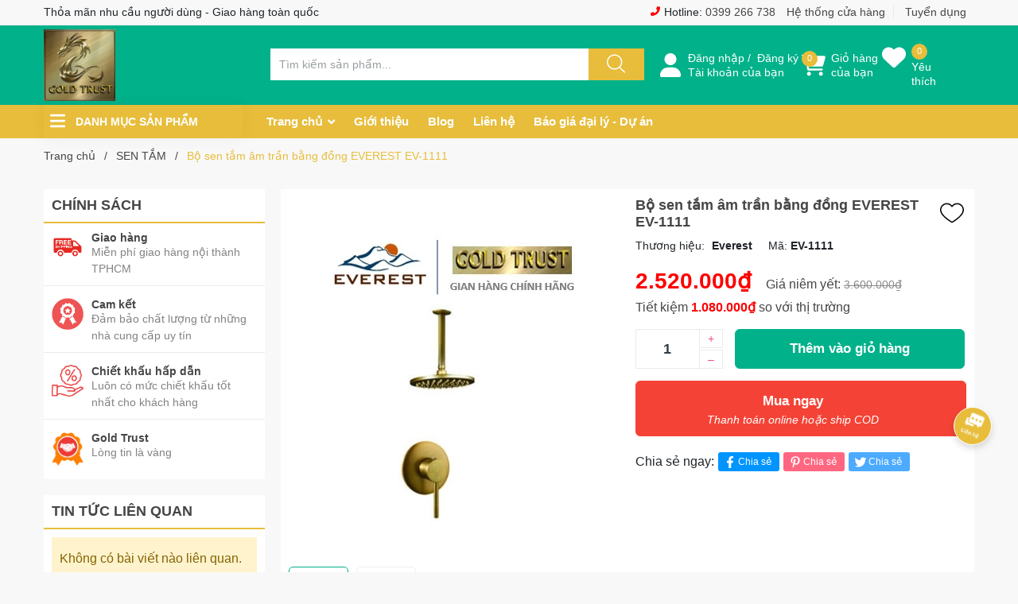

--- FILE ---
content_type: text/html; charset=utf-8
request_url: https://khonoithatphongtam.com/bo-sen-tam-am-tran-bang-dong-everest-ev-1111
body_size: 35489
content:
<!DOCTYPE html>
<html lang="vi">
	<head>
		<meta charset="UTF-8" />
		<meta name="theme-color" content="#00b18a" /> 
		<meta http-equiv="Content-Security-Policy" content="block-all-mixed-content">
		<link rel="canonical" href="https://khonoithatphongtam.com/bo-sen-tam-am-tran-bang-dong-everest-ev-1111"/>
		<meta name='revisit-after' content='2 days' />
		<link rel="preconnect" href="https://khonoithatphongtam.com">
		<link rel="preconnect" href="//www.google-analytics.com/">
		<link rel="preconnect" href="//www.googletagmanager.com/">
		<link rel="preconnect" href="https://bizweb.dktcdn.net" crossorigin>
		<link rel="icon" href="//bizweb.dktcdn.net/100/297/079/themes/877389/assets/favicon.png?1758777533076" type="image/x-icon" /><link rel="apple-touch-icon" href="//bizweb.dktcdn.net/100/297/079/themes/877389/assets/favicon.png?1758777533076">
		<meta name="robots" content="noodp,index,follow" />
		<meta name="viewport" content="width=device-width, minimum-scale=1.0, maximum-scale=1.0, user-scalable=no">	
<meta name="description" content="Mô tả sản phẩm Thương hiệu: EVEREST Mã: EV-1111 Loại: Sen tắm âm trần Chất liệu: Đồng thau đúc Bảo hành: 03 năm SEN TẮM ÂM TRẦN EVEREST EV-1111 Sen tắm âm trần EV-1111 là một sản phẩm có thiết kế hiện gồm các bộ phận tách rời nhau. Bao gồm bát sen trần, van điều khiển, cần gạt nước. Khi sử dụng sen âm trần chúng ta sẽ ">
		<title>Bộ sen tắm âm trần bằng đồng EVEREST EV-1111		</title>
		<meta name="keywords" content="Bộ sen tắm âm trần bằng đồng EVEREST EV-1111, SEN TẮM, TẤT CẢ SẢN PHẨM, SEN ÂM TƯỜNG, vòi sen âm tường, Công ty GOLD TRUST, khonoithatphongtam.com"/>		


	<meta property="og:type" content="product">
	<meta property="og:title" content="Bộ sen tắm âm trần bằng đồng EVEREST EV-1111">
	
		<meta property="og:image" content="https://bizweb.dktcdn.net/thumb/grande/100/297/079/products/1110-52a50c1c-0291-4f15-a4e3-ebb5e130a607.jpg?v=1673252477627">
		<meta property="og:image:secure_url" content="https://bizweb.dktcdn.net/thumb/grande/100/297/079/products/1110-52a50c1c-0291-4f15-a4e3-ebb5e130a607.jpg?v=1673252477627">
	
		<meta property="og:image" content="https://bizweb.dktcdn.net/thumb/grande/100/297/079/products/1111.jpg?v=1673252477627">
		<meta property="og:image:secure_url" content="https://bizweb.dktcdn.net/thumb/grande/100/297/079/products/1111.jpg?v=1673252477627">
	
	<meta property="og:price:amount" content="2.520.000">
	<meta property="og:price:currency" content="VND">

<meta property="og:description" content="Mô tả sản phẩm Thương hiệu: EVEREST Mã: EV-1111 Loại: Sen tắm âm trần Chất liệu: Đồng thau đúc Bảo hành: 03 năm SEN TẮM ÂM TRẦN EVEREST EV-1111 Sen tắm âm trần EV-1111 là một sản phẩm có thiết kế hiện gồm các bộ phận tách rời nhau. Bao gồm bát sen trần, van điều khiển, cần gạt nước. Khi sử dụng sen âm trần chúng ta sẽ ">
<meta property="og:url" content="https://khonoithatphongtam.com/bo-sen-tam-am-tran-bang-dong-everest-ev-1111">
<meta property="og:site_name" content="Công ty GOLD TRUST">		<style>
			:root {
				--main-color: #00b18a;
				--font-base: 'Roboto', sans-serif;
				--font-title: 'Roboto', sans-serif;
				--hover: #e7bd3b;
				--text-color: #464646;
				--price: #fd0000;
				--hover: #e7bd3b;
				--menu: #e7bd3b;
				--deal-color: #e44724;
				--bgcopoun: #ffeef2;
				--footer-bg: #00b18a;
				--bg-sup: #f3faff;
			}
		</style>
<link href="//bizweb.dktcdn.net/100/297/079/themes/877389/assets/plugin-css.scss.css?1758777533076" rel="stylesheet" type="text/css" media="all" />
<link rel="preload" as='style' href="//bizweb.dktcdn.net/100/297/079/themes/877389/assets/swiper-style.scss.css?1758777533076">
<link href="//bizweb.dktcdn.net/100/297/079/themes/877389/assets/swiper-style.scss.css?1758777533076" rel="stylesheet" type="text/css" media="all" />

<link rel="preload" as='style' href="//bizweb.dktcdn.net/100/297/079/themes/877389/assets/main.scss.css?1758777533076">
<link rel="preload" as='style' href="//bizweb.dktcdn.net/100/297/079/themes/877389/assets/header.scss.css?1758777533076">

<link href="//bizweb.dktcdn.net/100/297/079/themes/877389/assets/main.scss.css?1758777533076" rel="stylesheet" type="text/css" media="all" />
<link href="//bizweb.dktcdn.net/100/297/079/themes/877389/assets/header.scss.css?1758777533076" rel="stylesheet" type="text/css" media="all" />

<link rel="preload" as='style' type="text/css" href="//bizweb.dktcdn.net/100/297/079/themes/877389/assets/product_style.scss.css?1758777533076">
<link href="//bizweb.dktcdn.net/100/297/079/themes/877389/assets/product_style.scss.css?1758777533076" rel="stylesheet" type="text/css" media="all" />

<link rel="preload" as='style' type="text/css" href="//bizweb.dktcdn.net/100/297/079/themes/877389/assets/product_style.scss.css?1758777533076">
<link href="//bizweb.dktcdn.net/100/297/079/themes/877389/assets/product_style.scss.css?1758777533076" rel="stylesheet" type="text/css" media="all" />

		<script type="text/javascript">
			function addLoadEvent(e) { if (document.readyState === "complete") { e() } else { var t = window.onload; if (typeof window.onload != "function") { window.onload = e } else { window.onload = function () { if (t) { t() } e() } } } }
		</script>
		<script>
			window.theme = window.theme || {};
			var cartCount = 0;
			theme.settings = {
				moneyFormat: "{{amount_no_decimals_with_comma_separator}}₫",
				urlpage_yeuthich : 'yeu-thich',
				urlColor: 'https://bizweb.dktcdn.net/100/459/160/files/bangmau.txt?v=1657188898447'
			};
			
			Date.prototype.addDays = function(days) {
				var date = new Date(this.valueOf());
				date.setDate(date.getDate() + days);
				return date;
			}
			Date.prototype.addHours = function(hours) {
				this.setTime(this.getTime() + ((hours)*60*60*1000));
				return this; 
			}
			window.SystemSale = {
				type:"hours",
				dateFirst: "30/10/2020",
				dateEnd: "1",
				hourFirst: "00:00",
				hourEnd:  "24",
				finishAction: "show",
				maxInStock: "300",
				timestamp: new Date().getTime(),
			}
			
		</script>
		<script>
	var Bizweb = Bizweb || {};
	Bizweb.store = 'cong-ty-cp-tm-dv-gold-trust.mysapo.net';
	Bizweb.id = 297079;
	Bizweb.theme = {"id":877389,"name":"Ego Furniture","role":"main"};
	Bizweb.template = 'product';
	if(!Bizweb.fbEventId)  Bizweb.fbEventId = 'xxxxxxxx-xxxx-4xxx-yxxx-xxxxxxxxxxxx'.replace(/[xy]/g, function (c) {
	var r = Math.random() * 16 | 0, v = c == 'x' ? r : (r & 0x3 | 0x8);
				return v.toString(16);
			});		
</script>
<script>
	(function () {
		function asyncLoad() {
			var urls = ["//productreviews.sapoapps.vn/assets/js/productreviews.min.js?store=cong-ty-cp-tm-dv-gold-trust.mysapo.net","https://googleshopping.sapoapps.vn/conversion-tracker/global-tag/245.js?store=cong-ty-cp-tm-dv-gold-trust.mysapo.net","https://googleshopping.sapoapps.vn/conversion-tracker/event-tag/245.js?store=cong-ty-cp-tm-dv-gold-trust.mysapo.net","https://google-shopping.sapoapps.vn/conversion-tracker/global-tag/2412.js?store=cong-ty-cp-tm-dv-gold-trust.mysapo.net","https://google-shopping.sapoapps.vn/conversion-tracker/event-tag/2412.js?store=cong-ty-cp-tm-dv-gold-trust.mysapo.net","https://social-contact.sapoapps.vn/api/genscript/script_fb_init?store=cong-ty-cp-tm-dv-gold-trust.mysapo.net"];
			for (var i = 0; i < urls.length; i++) {
				var s = document.createElement('script');
				s.type = 'text/javascript';
				s.async = true;
				s.src = urls[i];
				var x = document.getElementsByTagName('script')[0];
				x.parentNode.insertBefore(s, x);
			}
		};
		window.attachEvent ? window.attachEvent('onload', asyncLoad) : window.addEventListener('load', asyncLoad, false);
	})();
</script>


<script>
	window.BizwebAnalytics = window.BizwebAnalytics || {};
	window.BizwebAnalytics.meta = window.BizwebAnalytics.meta || {};
	window.BizwebAnalytics.meta.currency = 'VND';
	window.BizwebAnalytics.tracking_url = '/s';

	var meta = {};
	
	meta.product = {"id": 28987912, "vendor": "Everest", "name": "Bộ sen tắm âm trần bằng đồng EVEREST EV-1111",
	"type": "BỘ SEN TẮM ÂM TƯỜNG", "price": 2520000 };
	
	
	for (var attr in meta) {
	window.BizwebAnalytics.meta[attr] = meta[attr];
	}
</script>

	
		<script src="/dist/js/stats.min.js?v=96f2ff2"></script>
	



<!-- Global site tag (gtag.js) - Google Analytics -->
<script async src="https://www.googletagmanager.com/gtag/js?id=UA-115534470-1"></script>
<script>
  window.dataLayer = window.dataLayer || [];
  function gtag(){dataLayer.push(arguments);}
  gtag('js', new Date());

  gtag('config', 'UA-115534470-1');
</script>

<!-- Global site tag (gtag.js) - Google Analytics -->
<script async src="https://www.googletagmanager.com/gtag/js?id=UA-118273755-1"></script>
<script>
  window.dataLayer = window.dataLayer || [];
  function gtag(){dataLayer.push(arguments);}
  gtag('js', new Date());

  gtag('config', 'UA-118273755-1');
</script>
<script type="text/javascript">
/* <![CDATA[ */
var google_conversion_id = 848470441;
var google_custom_params = window.google_tag_params;
var google_remarketing_only = true;
/* ]]> */
</script>
<script type="text/javascript" src="//www.googleadservices.com/pagead/conversion.js">
</script>
<noscript>
<div style="display:inline;">
<img height="1" width="1" style="border-style:none;" alt="" src="//googleads.g.doubleclick.net/pagead/viewthroughconversion/848470441/?guid=ON&amp;script=0"/>
</div>
</noscript>
<script>

	window.enabled_enhanced_ecommerce = false;

</script>

<script>

	try {
		
				gtag('event', 'view_item', {
					event_category: 'engagement',
					event_label: "Bộ sen tắm âm trần bằng đồng EVEREST EV-1111"
				});
		
	} catch(e) { console.error('UA script error', e);}
	

</script>




<!--Facebook Pixel Code-->
<script>
	!function(f, b, e, v, n, t, s){
	if (f.fbq) return; n = f.fbq = function(){
	n.callMethod?
	n.callMethod.apply(n, arguments):n.queue.push(arguments)}; if (!f._fbq) f._fbq = n;
	n.push = n; n.loaded = !0; n.version = '2.0'; n.queue =[]; t = b.createElement(e); t.async = !0;
	t.src = v; s = b.getElementsByTagName(e)[0]; s.parentNode.insertBefore(t, s)}
	(window,
	document,'script','https://connect.facebook.net/en_US/fbevents.js');
	fbq('init', '304989503266283', {} , {'agent': 'plsapo'}); // Insert your pixel ID here.
	fbq('track', 'PageView',{},{ eventID: Bizweb.fbEventId });
	
	fbq('track', 'ViewContent', {
	content_ids: [28987912],
	content_name: '"Bộ sen tắm âm trần bằng đồng EVEREST EV-1111"',
	content_type: 'product_group',
	value: '2520000',
	currency: window.BizwebAnalytics.meta.currency
	}, { eventID: Bizweb.fbEventId });
	
</script>
<noscript>
	<img height='1' width='1' style='display:none' src='https://www.facebook.com/tr?id=304989503266283&ev=PageView&noscript=1' />
</noscript>
<!--DO NOT MODIFY-->
<!--End Facebook Pixel Code-->



<script>
	var eventsListenerScript = document.createElement('script');
	eventsListenerScript.async = true;
	
	eventsListenerScript.src = "/dist/js/store_events_listener.min.js?v=1b795e9";
	
	document.getElementsByTagName('head')[0].appendChild(eventsListenerScript);
</script>


<!-- Google One Tap -->
<script type="text/javascript">
	(function () {
		var iframe;
		if(window.innerWidth <= 800){
			setTimeout(init, 10000);
		} else {
			document.addEventListener('DOMContentLoaded', init);
		}
		function init() {
			if (document.cookie.indexOf('one-click-social-login-google-one-tap-shown') >= 0) {
                return;
            }
			iframe = document.createElement('iframe');
			iframe.id = "iframe-google-one-tap";
			iframe.src = 'https://store.mysapo.net/account/GoogleOneTap';
			iframe.setAttribute('allowtransparency', 'true');
			iframe.setAttribute('allow', 'identity-credentials-get');
			iframe.frameBorder = 0;
			iframe.height = '385px';
			window.addEventListener('message', handlePostMessage, false);
			document.body.appendChild(iframe); 
		}
		function handlePostMessage(e) {
			var eventName = e.data[0];
			var data = e.data[1];
			switch (eventName) {
				case 'setHeight':
					iframe.height = data;
					break;
				case 'setTop':
					if ((window.innerWidth <= 800)) {
						iframe.style = "z-index: 9999999; position: fixed; bottom: 0px; right: 0px;";
						iframe.width = '100%';
					}
					else {
						iframe.style = "z-index: 9999999; position: fixed; top: 0px; right: 0px;";
						iframe.width = '391px';
					}
					break;
				case 'setRedirect':
					location.href = data.url + '&ReturnUrl=' + location.href;
					break;
				case 'markClosedOneTap':
					var date = new Date();
					date.setTime(date.getTime() + (1*24*60*60*1000));
					document.cookie = "one-click-social-login-google-one-tap-shown=1; expires=" + date.toUTCString() + "; path=/";
					break;
			}
		}
	}())
</script>
<!-- End Google One Tap -->





<script type="application/ld+json">
        {
        "@context": "http://schema.org",
        "@type": "BreadcrumbList",
        "itemListElement": 
        [
            {
                "@type": "ListItem",
                "position": 1,
                "item": 
                {
                  "@id": "https://khonoithatphongtam.com",
                  "name": "Trang chủ"
                }
            },
      
            {
                "@type": "ListItem",
                "position": 2,
                "item": 
                {
                  "@id": "https://khonoithatphongtam.com/bo-sen-tam-am-tran-bang-dong-everest-ev-1111",
                  "name": "Bộ sen tắm âm trần bằng đồng EVEREST EV-1111"
                }
            }
      
        
      
      
      
      
    
        ]
        }
</script>
		<script>var ProductReviewsAppUtil=ProductReviewsAppUtil || {};ProductReviewsAppUtil.store={name: 'Công ty GOLD TRUST'};</script>
		<link rel="preload" as="image" href="//bizweb.dktcdn.net/thumb/large/100/297/079/themes/877389/assets/slider_1.jpg?1758777533076"  media="screen and (max-width: 480px)">
		<link rel="preload" as="image" href="//bizweb.dktcdn.net/100/297/079/themes/877389/assets/slider_1.jpg?1758777533076" media="screen and (min-width: 481px)" >
	</head>
	<body class="">  
		<div class="opacity_menu"></div>
		<script src="//bizweb.dktcdn.net/100/297/079/themes/877389/assets/jquery-plugin.js?1758777533076" type="text/javascript"></script>
		<link rel="preload" href="//bizweb.dktcdn.net/100/297/079/themes/877389/assets/swiper-plugin.js?1758777533076" as="script">
		<script src="//bizweb.dktcdn.net/100/297/079/themes/877389/assets/swiper-plugin.js?1758777533076"></script>
		<header class="header">
	<div class="top-header d-none d-lg-block">
		<div class="container">
			<div class="row">
				<div class="col-md-6 col-lg-6 col-5 text-left col-left-head">
					<p class="dot-solid">Thỏa mãn nhu cầu người dùng - Giao hàng toàn quốc</p>
				</div>
				<div class="col-md-6 col-lg-6 d-none d-md-block order-md-2 order-lg-3 text-right">
					<p>
						<svg class="icon"> <use xmlns:xlink="http://www.w3.org/1999/xlink" xlink:href="#phoneicon"></use></svg> Hotline:  <a href="tel:0399266738">0399 266 738</a>
					</p>
					<a href="lien-he">Hệ thống cửa hàng</a>
					<a href="#">Tuyển dụng</a>
				</div>
			</div>
		</div>
	</div>
	<div class="child-container">
		<div class="container">
			<div class="row">
				<div class="col-lg-3 col-md-3 col-5">
					<a href="/" class="logo">	
						<img style="    max-height: 90px;" src="//bizweb.dktcdn.net/100/297/079/themes/877389/assets/logo.png?1758777533076" alt="Công ty GOLD TRUST">
					</a>
				</div>
				<div class="col-9 col-xl-5 col-lg-4 col-md-6 search-main row d-none d-md-flex">
					<div class="theme-search-smart">
						<div class="header_search theme-searchs">
							<form action="/search" class="input-group search-bar theme-header-search-form ultimate-search" role="search">
								<input type="text" aria-label="Tìm sản phẩm" name="query" value="" autocomplete="off" placeholder="Tìm kiếm sản phẩm..." class="search-auto input-group-field auto-search" required="">
								<input type="hidden" name="type" value="product">
								<span class="input-group-btn">
									<button class="btn icon-fallback-text" aria-label="Justify">
										<svg class="icon"> <use xmlns:xlink="http://www.w3.org/1999/xlink" xlink:href="#search"></use> </svg>
									</button>
								</span>
							</form>
						</div>
					</div>
				</div>
				<div class="col-xl-4 col-lg-5 col-md-3 col-7 action-header">
					<div class="emoij-head" onclick="window.location.href='/account/login'">
						<svg class="icon"> <use xmlns:xlink="http://www.w3.org/1999/xlink" xlink:href="#user"></use> </svg>
						<div class="child acount">
							<a href="/account/login">Đăng nhập</a>&nbsp;/&nbsp;
							<a href="/account/register">Đăng ký</a>
							<span class="d-block">Tài khoản của bạn</span>
						</div>
					</div>
					<div class="emoij-head" onclick="window.location.href='/cart'">
						<svg class="icon"> <use xmlns:xlink="http://www.w3.org/1999/xlink" xlink:href="#carticon"></use> </svg>
						<div class="child">
							<span class="count_item count_item_pr">0</span>
							<a href="/cart">Giỏ hàng<br>của bạn</a>
						</div>
					</div>
					<div class="emoij-head wishbar">
						<svg class="icon"> <use xmlns:xlink="http://www.w3.org/1999/xlink" xlink:href="#wishlisthead"></use> </svg>
						<div class="child wishicon">
							<span class="count_item iswishcount headerWishlistCount">0</span>
							<a href="">Yêu thích</a>
						</div>
					</div>
					<div class="category-action d-inline-flex d-lg-none">
						<svg class="icon"> <use xmlns:xlink="http://www.w3.org/1999/xlink" xlink:href="#categoryicon"></use> </svg>
					</div>
				</div>

			</div>
		</div>
	</div>
	<div class="col-12 d-md-none child-search">
		<div class="theme-search-smart">
			<div class="header_search theme-searchs">
				<form action="/search" class="input-group search-bar theme-header-search-form ultimate-search" role="search">
					<input type="text" aria-label="Tìm sản phẩm" name="query" value="" autocomplete="off" placeholder="Tìm kiếm sản phẩm..." class="search-auto input-group-field auto-search" required="">
					<input type="hidden" name="type" value="product">
					<span class="input-group-btn">
						<button class="btn icon-fallback-text" aria-label="Justify">
							<svg class="icon"> <use xmlns:xlink="http://www.w3.org/1999/xlink" xlink:href="#search"></use> </svg>
						</button>
					</span>
				</form>
			</div>
		</div>
	</div>
	<div class="navigation-header header_nav_main">
<div class="container container-flex">
	<div class="menu_mega nav-vetical ">
		<div class="title_menu">
			<svg class="icon"> <use xmlns:xlink="http://www.w3.org/1999/xlink" xlink:href="#categoryicon"></use></svg>
			<span class="title_">Danh mục sản phẩm</span>
		</div>
		<nav class="list_menu_header col-lg-3 col-md-3">

		</nav>
	</div>
	<div class="navigation-head">
		
		<nav class="nav-horizontal">
			<ul class="item_big">
				<li class="nav-item ">
					<a class="a-img caret-down" href="/" title="Trang chủ">
						Trang chủ
					</a>
					<i class="fa fa-angle-down"></i>
					<ul class="item_small">
						<li>
							<a class="" href="/khoa-thong-minh-metalock" title="KHÓA THÔNG MINH METALOCK">
								KHÓA THÔNG MINH METALOCK 
							</a>
						</li>
						<li>
							<a class="" href="/thiet-bi-phong-tam" title="THIẾT BỊ PHÒNG TẮM">
								THIẾT BỊ PHÒNG TẮM 
							</a>
						</li>
						<li>
							<a class="caret-down" href="/san-pham-nha-bep" title="SẢN PHẨM NHÀ BẾP">
								SẢN PHẨM NHÀ BẾP 
							</a>
							<i class="fa fa-angle-down"></i>
							<ul>
								<li>
									<a href="/voi-rua-chen-atmor-moen" title="VÒI RỬA CHÉN" class="a3">VÒI RỬA CHÉN</a>
								</li>
								<li>
									<a href="/chau-rua-chen-atmor-moen" title="CHẬU RỬA CHÉN" class="a3">CHẬU RỬA CHÉN</a>
								</li>
							</ul>
						</li>
					</ul>
				</li>
				<li class="nav-item ">				
					<a class="a-img" href="/gioi-thieu" title="Giới thiệu">
						Giới thiệu
					</a>
				</li>
				<li class="nav-item ">				
					<a class="a-img" href="/tin-tuc" title="Blog">
						Blog
					</a>
				</li>
				<li class="nav-item ">				
					<a class="a-img" href="/lien-he" title="Liên hệ">
						Liên hệ
					</a>
				</li>
				<li class="nav-item ">				
					<a class="a-img" href="/lien-he" title="Báo giá đại lý - Dự án">
						Báo giá đại lý - Dự án
					</a>
				</li>
			</ul>
		</nav>
	</div>
</div>
<script type="text/x-custom-template" id="stickyHeader" data-template="stickyHeader">
<ul class="ul_menu site-nav-vetical">
				<li class="nav_item lev-1 lv1 li_check">
					<a class="no-icon" href="/tat-ca-san-pham" title="TẤT CẢ SẢN PHẨM">
						TẤT CẢ SẢN PHẨM
						<i class="fa fa-angle-right"></i>
					</a>
					<i class="fa fa-angle-down"></i>
					<ul class="ul_content_right_1 row">
								<li class="nav_item  lv2 col-lg-4 first-nav col-md-12">
									<h4>
										<a href="/tat-ca-san-pham" title="Thương hiệu">Thương hiệu</a>
									</h4>
									<ul class="ul_content_right_2">
										<li class="nav_item lv3"><a href="/tat-ca-san-pham?q=collections:2985464%20AND%20vendor:(METALOCK)&page=1&view=grid" title="METALOCK">METALOCK</a></li>
										<li class="nav_item lv3"><a href="/tat-ca-san-pham?q=collections:2985464%20AND%20vendor:(Everest)&page=1&view=grid" title="Everest">Everest</a></li>
										<li class="nav_item lv3"><a href="/tat-ca-san-pham?q=collections:2985464%20AND%20vendor:(SMARTLIVING)&page=1&view=grid" title="SMARTLIVING">SMARTLIVING</a></li>
										<li class="nav_item lv3"><a href="/tat-ca-san-pham?q=collections:2985464%20AND%20vendor:(KANLY)&page=1&view=grid" title="KANLY">KANLY</a></li>
										<li class="nav_item lv3"><a href="/tat-ca-san-pham?q=collections:2985464%20AND%20vendor:(CAESAR)&page=1&view=grid" title="CAESAR">CAESAR</a></li>
										<li class="nav_item lv3"><a href="/tat-ca-san-pham?q=collections:2985464%20AND%20vendor:(Forlard)&page=1&view=grid" title="Forlard">Forlard</a></li>
										<li class="nav_item lv3"><a href="/tat-ca-san-pham?q=collections:2985464%20AND%20vendor:(Manhattan)&page=1&view=grid" title="Manhattan">Manhattan</a></li>
										<li class="nav_item lv3"><a href="/tat-ca-san-pham?q=collections:2985464%20AND%20vendor:(Moen)&page=1&view=grid" title="Moen">Moen</a></li>
										<li class="nav_item lv3"><a href="/tat-ca-san-pham?q=collections:2985464%20AND%20vendor:(ATMOR)&page=1&view=grid" title="ATMOR">ATMOR</a></li>
									</ul>
								</li>
								<li class="nav_item  lv2 col-lg-3 col-md-12">
									<h4>
										<a href="/thiet-bi-phong-tam" title="THIẾT BỊ PHÒNG TẮM">THIẾT BỊ PHÒNG TẮM</a>
									</h4>
								</li>
								<li class="nav_item  lv2 col-lg-3 col-md-12">
									<h4>
										<a href="/san-pham-nha-bep" title="SẢN PHẨM NHÀ BẾP">SẢN PHẨM NHÀ BẾP</a>
									</h4>
								</li>
								<li class="nav_item  lv2 col-lg-3 col-md-12">
									<h4>
										<a href="/khoa-thong-minh-metalock" title="KHÓA THÔNG MINH METALOCK">KHÓA THÔNG MINH METALOCK</a>
									</h4>
								</li>
						</ul>
				</li>
				<li class="nav_item lev-1 lv1 li_check">
					<a class="no-icon" href="/khoa-thong-minh-metalock" title="KHÓA THÔNG MINH METALOCK">
						KHÓA THÔNG MINH METALOCK
						<i class="fa fa-angle-right"></i>
					</a>
					<i class="fa fa-angle-down"></i>
					<ul class="ul_content_right_1 row">
								<li class="nav_item  lv2 col-lg-4 first-nav col-md-12">
									<h4>
										<a href="/khoa-thong-minh-metalock" title="Thương hiệu">Thương hiệu</a>
									</h4>
									<ul class="ul_content_right_2">
										<li class="nav_item lv3"><a href="/khoa-thong-minh-metalock?q=collections:4233984%20AND%20vendor:(METALOCK)&page=1&view=grid" title="METALOCK">METALOCK</a></li>
									</ul>
								</li>
								<li class="nav_item  lv2 col-lg-3 col-md-12">
									<h4>
										<a href="/khoa-cua-nhom" title="KHÓA CỬA NHÔM">KHÓA CỬA NHÔM</a>
									</h4>
								</li>
								<li class="nav_item  lv2 col-lg-3 col-md-12">
									<h4>
										<a href="/khoa-cua-go-nhua-thep" title="KHÓA CỬA GỖ/ NHỰA/ THÉP">KHÓA CỬA GỖ/ NHỰA/ THÉP</a>
									</h4>
								</li>
						</ul>
				</li>
				<li class="nav_item lev-1 lv1 li_check">
					<a class="no-icon" href="/may-nuoc-nong-atmor" title="MÁY TẮM NƯỚC NÓNG">MÁY TẮM NƯỚC NÓNG
					</a>
				</li>
				<li class="nav_item lev-1 lv1 li_check">
					<a class="no-icon" href="/phu-kien-phong-tam-atmor-moen" title="PHỤ KIỆN PHÒNG TẮM">
						PHỤ KIỆN PHÒNG TẮM
						<i class="fa fa-angle-right"></i>
					</a>
					<i class="fa fa-angle-down"></i>
					<ul class="ul_content_right_1 row">
								<li class="nav_item  lv2 col-lg-4 first-nav col-md-12">
									<h4>
										<a href="/phu-kien-phong-tam-atmor-moen" title="Thương hiệu">Thương hiệu</a>
									</h4>
									<ul class="ul_content_right_2">
										<li class="nav_item lv3"><a href="/phu-kien-phong-tam-atmor-moen?q=collections:1498142%20AND%20vendor:(Everest)&page=1&view=grid" title="Everest">Everest</a></li>
										<li class="nav_item lv3"><a href="/phu-kien-phong-tam-atmor-moen?q=collections:1498142%20AND%20vendor:(Forlard)&page=1&view=grid" title="Forlard">Forlard</a></li>
										<li class="nav_item lv3"><a href="/phu-kien-phong-tam-atmor-moen?q=collections:1498142%20AND%20vendor:(ATMOR)&page=1&view=grid" title="ATMOR">ATMOR</a></li>
										<li class="nav_item lv3"><a href="/phu-kien-phong-tam-atmor-moen?q=collections:1498142%20AND%20vendor:(KANLY)&page=1&view=grid" title="KANLY">KANLY</a></li>
										<li class="nav_item lv3"><a href="/phu-kien-phong-tam-atmor-moen?q=collections:1498142%20AND%20vendor:(Manhattan)&page=1&view=grid" title="Manhattan">Manhattan</a></li>
										<li class="nav_item lv3"><a href="/phu-kien-phong-tam-atmor-moen?q=collections:1498142%20AND%20vendor:(Moen)&page=1&view=grid" title="Moen">Moen</a></li>
									</ul>
								</li>
								<li class="nav_item  lv2 col-lg-3 col-md-12">
									<h4>
										<a href="/" title="aaaaa">aaaaa</a>
									</h4>
								</li>
						</ul>
				</li>
				<li class="nav_item lev-1 lv1 li_check">
					<a class="no-icon" href="/chau-rua-chen-atmor-moen" title="CHẬU RỬA CHÉN">CHẬU RỬA CHÉN
					</a>
				</li>
				<li class="nav_item lev-1 lv1 li_check">
					<a class="no-icon" href="/voi-rua-chen-atmor-moen" title="VÒI RỬA CHÉN">VÒI RỬA CHÉN
					</a>
				</li>
				<li class="nav_item lev-1 lv1 li_check">
					<a class="no-icon" href="/phu-kien-nha-bep-atmor-moen" title="PHỤ KIỆN NHÀ BẾP">PHỤ KIỆN NHÀ BẾP
					</a>
				</li>
				<li class="nav_item lev-1 lv1 li_check">
					<a class="no-icon" href="/hop-nhan-xa-phong-nhua-abs-atmor" title="HỘP NHẤN XÀ PHÒNG">HỘP NHẤN XÀ PHÒNG
					</a>
				</li>
				<li class="nav_item lev-1 lv1 li_check">
					<a class="no-icon" href="/bon-tieu" title="BỒN TIỂU">BỒN TIỂU
					</a>
				</li>
				<li class="nav_item lev-1 lv1 li_check">
					<a class="no-icon" href="/guong-phong-tam-atmor-moen" title="GƯƠNG PHÒNG TẮM">GƯƠNG PHÒNG TẮM
					</a>
				</li>
				<li class="nav_item lev-1 lv1 li_check">
					<a class="no-icon" href="/voi-cam-ung-va-ban-tu-dong-atmor-moen" title="VÒI LAVABO CẢM ỨNG">VÒI LAVABO CẢM ỨNG
					</a>
				</li>
				<li class="nav_item lev-1 lv1 li_check">
					<a class="no-icon" href="/thiet-bi-cam-ung-tu-dong-atmor" title="THIẾT BỊ CẢM ỨNG">THIẾT BỊ CẢM ỨNG
					</a>
				</li>
				<li class="nav_item lev-1 lv1 li_check">
					<a class="no-icon" href="/tay-vin" title="TAY VỊN - SẢN PHẨM CHUYÊN BIỆT">TAY VỊN - SẢN PHẨM CHUYÊN BIỆT
					</a>
				</li>
				<li class="nav_item lev-1 lv1 li_check">
					<a class="no-icon" href="/thiet-bi-phong-tam" title="THIẾT BỊ PHÒNG TẮM">
						THIẾT BỊ PHÒNG TẮM
						<i class="fa fa-angle-right"></i>
					</a>
					<i class="fa fa-angle-down"></i>
					<ul class="ul_content_right_1 row">
								<li class="nav_item  lv2 col-lg-3 col-md-12">
									<h4>
										<a href="/tay-vin" title="TAY VỊN - SẢN PHẨM CHUYÊN BIỆT">TAY VỊN - SẢN PHẨM CHUYÊN BIỆT</a>
									</h4>
								</li>
								<li class="nav_item  lv2 col-lg-3 col-md-12">
									<h4>
										<a href="/may-say-tay-1" title="MÁY SẤY TAY">MÁY SẤY TAY</a>
									</h4>
								</li>
								<li class="nav_item  lv2 col-lg-3 col-md-12">
									<h4>
										<a href="/voi-xit" title="VAN XẢ, VÒI XẢ, PHỤ KIỆN">VAN XẢ, VÒI XẢ, PHỤ KIỆN</a>
									</h4>
								</li>
								<li class="nav_item  lv2 col-lg-3 col-md-12">
									<h4>
										<a href="/sen-tam" title="SEN TẮM">SEN TẮM</a>
									</h4>
								</li>
								<li class="nav_item  lv2 col-lg-3 col-md-12">
									<h4>
										<a href="/xit-phu-ve-sinh" title="XỊT PHỤ VỆ SINH">XỊT PHỤ VỆ SINH</a>
									</h4>
								</li>
								<li class="nav_item  lv2 col-lg-3 col-md-12">
									<h4>
										<a href="/xa-loc-rac-forland" title="XẢ LỌC RÁC (PHỄU THOÁT SÀN)">XẢ LỌC RÁC (PHỄU THOÁT SÀN)</a>
									</h4>
								</li>
								<li class="nav_item  lv2 col-lg-3 col-md-12">
									<h4>
										<a href="/may-xit-con-tu-dong-atmor" title="MÁY XỊT CỒN TỰ ĐỘNG">MÁY XỊT CỒN TỰ ĐỘNG</a>
									</h4>
								</li>
								<li class="nav_item  lv2 col-lg-3 col-md-12">
									<h4>
										<a href="/truc-giay-phu-kien-cao-cap" title="TRỤC GIẤY, HỘP GIẤY VỆ SINH">TRỤC GIẤY, HỘP GIẤY VỆ SINH</a>
									</h4>
								</li>
								<li class="nav_item  lv2 col-lg-3 col-md-12">
									<h4>
										<a href="/guong-phong-tam-atmor-moen" title="GƯƠNG PHÒNG TẮM">GƯƠNG PHÒNG TẮM</a>
									</h4>
								</li>
								<li class="nav_item  lv2 col-lg-3 col-md-12">
									<h4>
										<a href="/phu-kien-phong-tam-atmor-moen" title="PHỤ KIỆN PHÒNG TẮM">PHỤ KIỆN PHÒNG TẮM</a>
									</h4>
								</li>
								<li class="nav_item  lv2 col-lg-3 col-md-12">
									<h4>
										<a href="/voi-cam-ung-va-ban-tu-dong-atmor-moen" title="VÒI LAVABO CẢM ỨNG TỰ ĐỘNG">VÒI LAVABO CẢM ỨNG TỰ ĐỘNG</a>
									</h4>
								</li>
								<li class="nav_item  lv2 col-lg-3 col-md-12">
									<h4>
										<a href="/hop-nhan-xa-phong-nhua-abs-atmor" title="HỘP NHẤN XÀ PHÒNG">HỘP NHẤN XÀ PHÒNG</a>
									</h4>
								</li>
						</ul>
				</li>
				<li class="lev-1 xemthem hidden-lgg nav_item clearfix ">
					<span>
						<svg class="icon"> <use xlink:href="#plusicon"></use> </svg>
						Xem thêm
					</span>
				</li>
				<li class="lev-1 thugon hidden-lgg nav_item clearfix ">
					<span>
					<svg class="icon"> <use xlink:href="#minusicon"></use> </svg>
					Thu gọn
				</span>
				</li>
			</ul>
</script>
<script>
	$(document).ready(function() {
		var margin_left = 0;
		$('#prev').on('click', function(e) {
			e.preventDefault();
			animateMargin( 190 );
		});
		$('#next').on('click', function(e) {
			e.preventDefault();
			animateMargin( -190 );
		});
		const animateMargin = ( amount ) => {
			margin_left = Math.min(0, Math.max( getMaxMargin(), margin_left + amount ));
			$('ul.item_big').animate({
				'margin-left': margin_left
			}, 300);
		};
		const getMaxMargin = () => 
		$('ul.item_big').parent().width() - $('ul.item_big')[0].scrollWidth;
	})
</script>	</div>
</header>
		<main class="wrapperMain_content">
			




























































<nav class="bread-crumb">
	<div class="container">
		<ul class="breadcrumb" >					
			<li class="home">
				<a  href="/" ><span >Trang chủ</span></a>						
				<span class="mr_lr">&nbsp;/&nbsp;</span>
			</li>
			<li>
				<a class="changeurl"  href="/sen-tam"><span >SEN TẮM</span></a>						
				<span class="mr_lr">&nbsp;/&nbsp;</span>
			</li>

			<li><strong><span>Bộ sen tắm âm trần bằng đồng EVEREST EV-1111</span></strong><li>
		</ul>
	</div>
</nav> 
<section class="product details-main" itemscope itemtype="https://schema.org/Product">	
<meta itemprop="category" content="SEN TẮM">
<meta itemprop="url" content="//khonoithatphongtam.com/bo-sen-tam-am-tran-bang-dong-everest-ev-1111">
<meta itemprop="name" content="Bộ sen tắm âm trần bằng đồng EVEREST EV-1111">
<meta itemprop="image" content="http://bizweb.dktcdn.net/thumb/grande/100/297/079/products/1110-52a50c1c-0291-4f15-a4e3-ebb5e130a607.jpg?v=1673252477627">
<meta itemprop="description" content="Mô tả sản phẩm
Thương hiệu: EVEREST
Mã: EV-1111
Loại: Sen tắm âm trần
Chất liệu: Đồng thau đúc
Bảo hành: 03 năm
SEN TẮM ÂM TRẦN EVEREST EV-1111
Sen tắm âm trần EV-1111 là một sản phẩm có thiết kế hiện gồm các bộ phận tách rời nhau. Bao gồm bát sen trần, van điều khiển, cần gạt nước. Khi sử dụng sen âm trần chúng ta sẽ có cảm giác phòng tắm rộng rãi, thoáng đãng hơn.&nbsp;


Mỗi một chất liệu sẽ có một ưu điểm nổi trội riêng tôn lên đặc tính của sản phẩm. Chất liệu đồng giúp tôn lên nét đẹp của không gian nhà tắm. Đồng là chất liệu với kết cấu vững chắc thêm vào đó được thiết kế một cách tỉ mỉ. Không bị oxi hóa ăn mòn theo thời gian, dễ dàng vệ sinh lau chùi.&nbsp;

Tôn lên vẻ đẹp của căn nhà và thể hiện rõ phong cách, gu thẩm mỹ của bạn. Với sự nhỏ gọn và tiện lợi bộ sen tắm này phù hợp với những căn hộ hiện đại, yêu thích sự gọn gàng ít chi tiết. Với những đường nét đơn giản mà sản phẩm mang lại nhưng không mất đi sự tinh tế vốn có.&nbsp;




* Lưu ý:
- Kích thước và trọng lượng được đo bằng thủ công nên có thể sai số nhưng không đáng kể.
- Thường xuyên lau chùi vệ sinh để sản phẩm luôn mới.">
<meta itemprop="brand" content="Everest">
<meta itemprop="model" content="">
<meta itemprop="sku" content="EV-1111">
<div class="d-none" itemprop="offers" itemscope itemtype="http://schema.org/Offer">
	<div class="inventory_quantity hidden" itemscope itemtype="http://schema.org/ItemAvailability">
		<span class="a-stock" itemprop="supersededBy">
			Còn hàng
		</span>
	</div>
	<link itemprop="availability" href="http://schema.org/InStock">
	<meta itemprop="priceCurrency" content="VND">
	<meta itemprop="price" content="2520000">
	<meta itemprop="url" content="https://khonoithatphongtam.com/bo-sen-tam-am-tran-bang-dong-everest-ev-1111">
	<meta itemprop="priceSpecification" content="3600000">
	<meta itemprop="priceValidUntil" content="2099-01-01">
</div>
	<div class="container">
		<div class="row ">
			<div class="col-lg-9 col-12 order-1 order-lg-2">
				<div class="wrap-background clear-fix">
					<div class="row">
						<div class="col-12 col-md-5 col-lg-6">
<div class="product-detail-left product-images">
	<div class="product-image-detail">
		
		<div class="swiper-container gallery-top margin-bottom-10">
			<div class="swiper-wrapper" id="lightgallery">
				
				<a class="swiper-slide" data-hash="0" href="//bizweb.dktcdn.net/thumb/1024x1024/100/297/079/products/1110-52a50c1c-0291-4f15-a4e3-ebb5e130a607.jpg?v=1673252477627"  title="Bấm vào để xem thư viện ảnh Bộ sen tắm âm trần bằng đồng EVEREST EV-1111">
					<img src="[data-uri]" data-src="//bizweb.dktcdn.net/thumb/large/100/297/079/products/1110-52a50c1c-0291-4f15-a4e3-ebb5e130a607.jpg?v=1673252477627" alt="Bộ sen tắm &#226;m trần bằng đồng EVEREST EV-1111" data-image="//bizweb.dktcdn.net/thumb/medium/100/297/079/products/1110-52a50c1c-0291-4f15-a4e3-ebb5e130a607.jpg?v=1673252477627" class="img-responsive mx-auto d-block swiper-lazy" />
					<div class="swiper-lazy-preloader swiper-lazy-preloader-black"></div>
				</a>
				
				<a class="swiper-slide" data-hash="1" href="//bizweb.dktcdn.net/thumb/1024x1024/100/297/079/products/1111.jpg?v=1673252477627"  title="Bấm vào để xem thư viện ảnh Bộ sen tắm âm trần bằng đồng EVEREST EV-1111">
					<img src="[data-uri]" data-src="//bizweb.dktcdn.net/thumb/large/100/297/079/products/1111.jpg?v=1673252477627" alt="Bộ sen tắm &#226;m trần bằng đồng EVEREST EV-1111" data-image="//bizweb.dktcdn.net/thumb/medium/100/297/079/products/1111.jpg?v=1673252477627" class="img-responsive mx-auto d-block swiper-lazy" />
					<div class="swiper-lazy-preloader swiper-lazy-preloader-black"></div>
				</a>
				
			</div>
		</div>
		<div class="swiper-container gallery-thumbs">
			<div class="swiper-wrapper">
				
				<div class="swiper-slide" data-hash="0">
					<img src="[data-uri]" data-src="//bizweb.dktcdn.net/thumb/medium/100/297/079/products/1110-52a50c1c-0291-4f15-a4e3-ebb5e130a607.jpg?v=1673252477627" alt="Bộ sen tắm &#226;m trần bằng đồng EVEREST EV-1111" data-image="//bizweb.dktcdn.net/100/297/079/products/1110-52a50c1c-0291-4f15-a4e3-ebb5e130a607.jpg?v=1673252477627" class="swiper-lazy" />
					<div class="swiper-lazy-preloader swiper-lazy-preloader-black"></div>
				</div>
				
				<div class="swiper-slide" data-hash="1">
					<img src="[data-uri]" data-src="//bizweb.dktcdn.net/thumb/medium/100/297/079/products/1111.jpg?v=1673252477627" alt="Bộ sen tắm &#226;m trần bằng đồng EVEREST EV-1111" data-image="//bizweb.dktcdn.net/100/297/079/products/1111.jpg?v=1673252477627" class="swiper-lazy" />
					<div class="swiper-lazy-preloader swiper-lazy-preloader-black"></div>
				</div>
				
			</div>
		</div>
		<div class="swiper-button-prev"><svg class="icon"> <use xlink:href="#previcon"></use> </svg></div>
		<div class="swiper-button-next"><svg class="icon"> <use xlink:href="#nexticon"></use> </svg></div>
		
	</div>
</div>

						</div>
						<div class="col-12 col-md-7 col-lg-6 col-12">
							<div class="clear-fix">
<div class="details-pro">
	<div class="prview">
		
	</div>
	<h1 class="title-head">Bộ sen tắm &#226;m trần bằng đồng EVEREST EV-1111</h1>
	<div class="flex-vd">
		
		<div class="vendor">
			<span>Thương hiệu:</span> Everest
		</div>
		
		<div class="skuuu sku-product">
			<span class="variant-sku" itemprop="sku" content="EV-1111">Mã: <strong>EV-1111</strong></span>
		</div>
	</div>
	<div class="group-action-button">
		
		<div class="group-power">
			
<div class="inventory_quantity d-none">
	
	<span class="a-stock a2"><link itemprop="availability" href="http://schema.org/InStock" />Còn hàng</span>
	
</div>
			<div class="price-box clearfix">
				
				<span class="special-price">
					<span class="price product-price">2.520.000₫</span>
				</span> <!-- Giá Khuyến mại -->
				<span class="old-price">
					Giá niêm yết:
					<del class="price product-price-old">
						3.600.000₫
					</del>
				</span> <!-- Giás gốc -->
				<span class="save-price ">Tiết kiệm
					<span class="price product-price-save">1.080.000₫</span> so với thị trường
				</span> <!-- Tiết kiệm -->
				
			</div>
		</div>

		<form enctype="multipart/form-data" id="add-to-cart-form" data-cart-form action="/cart/add" method="post" class="wishItem">
			<div class="form-product">
				
				<div class="box-variant clearfix  d-none ">
					
					<input type="hidden" id="one_variant" name="variantId" value="78342335" />
					
				</div>
				<div class="clearfix from-action-addcart ">
					<div class="qty-ant clearfix custom-btn-number ">
						<label class="d-none">Số lượng:</label>
						<div class="custom custom-btn-numbers clearfix input_number_product">		
							<button onclick="var result = document.getElementById('qty'); var qty = result.value; if( !isNaN(qty) & qty > 1 ) result.value--;return false;" class="btn-minus btn-cts" type="button">–</button>
							<input aria-label="Số lượng" type="text" class="qty input-text" id="qty" name="quantity" size="4" value="1" maxlength="3" onkeypress="if ( isNaN(this.value + String.fromCharCode(event.keyCode) )) return false;" onchange="if(this.value == 0)this.value=1;" />
							<button onclick="var result = document.getElementById('qty'); var qty = result.value; if( !isNaN(qty)) result.value++;return false;" class="btn-plus btn-cts" type="button">+</button>
						</div>
					</div>
					<div class="btn-mua">
															
						<button type="submit" data-role='addtocart' class="btn btn-lg btn-gray btn-cart btn_buy add_to_cart">Thêm vào giỏ hàng</button>
						<button type="button" class="btn btn-lg btn-gray btn_buy btn-buy-now">Mua ngay<em>Thanh toán online hoặc ship COD</em></button>
						
					</div>
				</div>
				
				<a href="javascript:void(0)" class="setWishlist" data-wish="bo-sen-tam-am-tran-bang-dong-everest-ev-1111" tabindex="0" title="Thêm vào yêu thích">
					<svg class="icon"> <use xmlns:xlink="http://www.w3.org/1999/xlink" xlink:href="#wishlist"></use> </svg>		
				</a>
				
			</div>
		</form>
		<ul class="social-media__item-list list--unstyled" role="list">
	<li>Chia sẻ ngay: </li>
	<li class="social-media__item social-media__item--facebook">
		<a title="Chia sẻ lên Facebook" href="https://www.facebook.com/sharer.php?u=https://khonoithatphongtam.com/bo-sen-tam-am-tran-bang-dong-everest-ev-1111" target="_blank" rel="noopener" aria-label="Chia sẻ lên Facebook" >
			<svg xmlns="http://www.w3.org/2000/svg" viewBox="0 0 320 512"><path d="M279.14 288l14.22-92.66h-88.91v-60.13c0-25.35 12.42-50.06 52.24-50.06h40.42V6.26S260.43 0 225.36 0c-73.22 0-121.08 44.38-121.08 124.72v70.62H22.89V288h81.39v224h100.17V288z"/></svg>
			Chia sẻ
		</a>
	</li>
	<li class="social-media__item social-media__item--pinterest">
		<a title="Chia sẻ lên Pinterest" href="https://pinterest.com/pin/create/button/?url=https://khonoithatphongtam.com/bo-sen-tam-am-tran-bang-dong-everest-ev-1111&amp;" target="_blank" rel="noopener" aria-label="Pinterest" >
			<svg xmlns="http://www.w3.org/2000/svg" viewBox="0 0 384 512"><path d="M204 6.5C101.4 6.5 0 74.9 0 185.6 0 256 39.6 296 63.6 296c9.9 0 15.6-27.6 15.6-35.4 0-9.3-23.7-29.1-23.7-67.8 0-80.4 61.2-137.4 140.4-137.4 68.1 0 118.5 38.7 118.5 109.8 0 53.1-21.3 152.7-90.3 152.7-24.9 0-46.2-18-46.2-43.8 0-37.8 26.4-74.4 26.4-113.4 0-66.2-93.9-54.2-93.9 25.8 0 16.8 2.1 35.4 9.6 50.7-13.8 59.4-42 147.9-42 209.1 0 18.9 2.7 37.5 4.5 56.4 3.4 3.8 1.7 3.4 6.9 1.5 50.4-69 48.6-82.5 71.4-172.8 12.3 23.4 44.1 36 69.3 36 106.2 0 153.9-103.5 153.9-196.8C384 71.3 298.2 6.5 204 6.5z"/></svg>
			Chia sẻ
		</a>
	</li>
	<li class="social-media__item social-media__item--twitter">
		<a title="Chia sẻ lên Twitter" href="https://twitter.com/share?url=https://khonoithatphongtam.com/bo-sen-tam-am-tran-bang-dong-everest-ev-1111" target="_blank" rel="noopener" aria-label="Tweet on Twitter" >
			<svg xmlns="http://www.w3.org/2000/svg" viewBox="0 0 512 512"><path d="M459.37 151.716c.325 4.548.325 9.097.325 13.645 0 138.72-105.583 298.558-298.558 298.558-59.452 0-114.68-17.219-161.137-47.106 8.447.974 16.568 1.299 25.34 1.299 49.055 0 94.213-16.568 130.274-44.832-46.132-.975-84.792-31.188-98.112-72.772 6.498.974 12.995 1.624 19.818 1.624 9.421 0 18.843-1.3 27.614-3.573-48.081-9.747-84.143-51.98-84.143-102.985v-1.299c13.969 7.797 30.214 12.67 47.431 13.319-28.264-18.843-46.781-51.005-46.781-87.391 0-19.492 5.197-37.36 14.294-52.954 51.655 63.675 129.3 105.258 216.365 109.807-1.624-7.797-2.599-15.918-2.599-24.04 0-57.828 46.782-104.934 104.934-104.934 30.213 0 57.502 12.67 76.67 33.137 23.715-4.548 46.456-13.32 66.599-25.34-7.798 24.366-24.366 44.833-46.132 57.827 21.117-2.273 41.584-8.122 60.426-16.243-14.292 20.791-32.161 39.308-52.628 54.253z"/></svg>
			Chia sẻ
		</a>
	</li>
</ul>
	</div>	
</div>							</div>
						</div>
					</div>
				</div>
				<div class="wrap-background clear-fix margin-top-20" style="padding:0">
					<div class="row">

<div class="col-lg-12 col-12">
<div class="modal-config">
	<div class="content-modal">
		
	</div>
</div>

<script>
	

	setTimeout(function(){
		var videourl = $('.fs-video').data('video');
		$(".fs-video").html("<iframe src='"+videourl+"' allow='autoplay; encrypted-media' allowfullscreen></iframe>");
	},500)


</script></div>
					</div>
				</div>
				<div class="wrap-background clear-fix margin-top-20" style="padding:0">
					<div class="row">
						<div class="col-12 col-lg-12" style="padding:0">
							<div class="clear-fix relative">
<div class="product-tab e-tabs not-dqtab">
	<ul class="tabs tabs-title clearfix">	
		
		<li class="tab-link" data-tab="tab-0">
			<span>Thông tin</span>
		</li>																	
		
		
		<li class="tab-link current" data-tab="tab-1">
			<span>Chi tiết</span>
		</li>																	
		
		
		<li class="tab-link" data-tab="tab-2">
			<span>Giới thiệu</span>
		</li>																	
		
		
	</ul>						
	
	<div id="tab-0" class="tab-content content_extab">
		<div class="rte">
			
			Nội dung mô tả ngắn đang cập nhật
			
		</div>
	</div>	
	
	
	<div id="tab-1" class="tab-content content_extab current">
		<div class="rte product_getcontent">
			
			<div class="ba-text-fpt">
				<h3 style="text-align: justify;">Mô tả sản phẩm</h3>
<p style="text-align: justify;">Thương hiệu: EVEREST</p>
<p style="text-align: justify;">Mã: EV-1111</p>
<p style="text-align: justify;">Loại: Sen tắm âm trần</p>
<p style="text-align: justify;">Chất liệu: Đồng thau đúc</p>
<p style="text-align: justify;">Bảo hành: 03 năm</p>
<p style="text-align: justify;"><strong>SEN TẮM ÂM TRẦN EVEREST EV-1111</strong></p>
<p style="text-align: justify;">Sen tắm âm trần EV-1111 là một sản phẩm có thiết kế hiện gồm các bộ phận tách rời nhau. Bao gồm bát sen trần, van điều khiển, cần gạt nước. Khi sử dụng sen âm trần chúng ta sẽ có cảm giác phòng tắm rộng rãi, thoáng đãng hơn.&nbsp;</p>
<p style="text-align: justify;"><img alt="" src="https://thanhgiaphat.vn/uploads/source/nhom-dong-co/1111-6.jpg" /></p>
<p style="text-align: justify;"><img alt="" src="https://thanhgiaphat.vn/uploads/source/nhom-dong-co/1111-9.jpg" /></p>
<p style="text-align: justify;">Mỗi một chất liệu sẽ có một ưu điểm nổi trội riêng tôn lên đặc tính của sản phẩm. Chất liệu đồng giúp tôn lên nét đẹp của không gian nhà tắm. Đồng là chất liệu với kết cấu vững chắc thêm vào đó được thiết kế một cách tỉ mỉ. Không bị oxi hóa ăn mòn theo thời gian, dễ dàng vệ sinh lau chùi.&nbsp;</p>
<p style="text-align: justify;"><img alt="" src="https://thanhgiaphat.vn/uploads/source/nhom-dong-co/1111-1.jpg" /></p>
<p style="text-align: justify;">Tôn lên vẻ đẹp của căn nhà và thể hiện rõ phong cách, gu thẩm mỹ của bạn. Với sự nhỏ gọn và tiện lợi bộ sen tắm này phù hợp với những căn hộ hiện đại, yêu thích sự gọn gàng ít chi tiết. Với những đường nét đơn giản mà sản phẩm mang lại nhưng không mất đi sự tinh tế vốn có.&nbsp;</p>
<p style="text-align: justify;"><img alt="" height="4000" src="https://thanhgiaphat.vn/uploads/source/nhom-dong-co/1111-7.jpg" width="6000" /></p>
<p style="text-align: justify;"><img alt="" src="https://thanhgiaphat.vn/uploads/source/nhom-dong-co/1111-8.jpg" /></p>
<p style="text-align: justify;"><img alt="" src="https://thanhgiaphat.vn/uploads/source/nhom-dong-co/1111-2.jpg" /></p>
<p style="text-align: justify;"><img alt="" src="https://thanhgiaphat.vn/uploads/source/nhom-dong-co/1111-5.jpg" /></p>
<p style="text-align: justify;"><em>* Lưu ý:</em></p>
<p style="text-align: justify;"><em>- Kích thước và trọng lượng được đo bằng thủ công nên có thể sai số nhưng không đáng kể.</em></p>
<p style="text-align: justify;"><em>- Thường xuyên lau chùi vệ sinh để sản phẩm luôn mới.</em></p>
			</div>
			<div class="show-more d-none">
				<div class="btn btn-default btn--view-more">
					<span class="more-text">Xem thêm <i class="fa fa-chevron-down"></i></span>
					<span class="less-text">Thu gọn <i class="fa fa-chevron-up"></i></span>
				</div>
			</div>
			
		</div>
	</div>
	
	
	<div id="tab-2" class="tab-content content_extab">
		<div class="rte">
			
			<p><img alt="" src="http://saigondepot.vn/pictures/image/SAIGONDEPOT-logo.jpg" /><strong>GIỚI THIỆU:&nbsp;</strong>Công ty CP TM-DV Gold Trust được thành lập năm 2014, với ban lãnh đạo là những người đã hoạt động trong ngành thiết bị vệ sinh từ năm 1998, hiện nay công ty CP TM-DV Gold Trust&nbsp;chuyên phân phối thiết bị vệ sinh MOEN, ATMOR, KOREA, CHINA.<br />
&nbsp;<br />
<strong>MỤC TIÊU HOẠT ĐỘNG:</strong>&nbsp;Trở thành nhà cung cấp&nbsp;thiết bị phòng tắm lớn trên thị trường,&nbsp;công ty luôn đặt sự chuyên nghiệp trong phong cách phục vụ. Mong muốn mang lại những thương hiệu sản phẩm cao cấp và chất lượng, thiết kế tinh tế cùng các dịch vụ hậu mãi chu đáo nhằm làm hài lòng Quý Khách Hàng đã tin tưởng và chọn lựa chúng tôi.<br />
&nbsp;<br />
<strong>CHÂM NGÔN:</strong>&nbsp;&nbsp;cam kết “Luôn mang đến sự hoàn hảo cho ngôi nhà của bạn”. Chúng tôi tìm kiếm và mang những&nbsp; thương hiệu nổi tiếng, chuyên nghiệp trong phát triển và sản xuất dòng sản phẩm riêng của họ đến với Quý Khách Hàng, nhằm thỏa mãn nhu cầu sở hữu trọn bộ một phòng tắm sang trọng và hoạt động bền bỉ cùng thời gian.<br />
&nbsp;<br />
<strong>TẦM NHÌN:</strong>&nbsp;Nhiều Chủ Đầu Tư, Công ty Xây Dựng, Kiến Trúc Sư, Kỹ Sư nổi tiếng đã và đang tín nhiệm chọn&nbsp;&nbsp;là nhà cung cấp thiết bị vệ sinh cho các công trình dân dụng, chung cư cao cấp, bệnh viện, nhà hàng, khách sạn, resort trong cả nước….Công ty sẽ tiếp tục nâng cao chất lượng sản phẩm với giá cả cạnh tranh, và cung cấp đầy đủ các dịch vụ hậu mãi như: giao hàng miễn phí tại TP. Hồ Chí Minh và các tỉnh thành lân cận; bảo hành, bảo trì, cung cấp linh kiện chính hãng để trở thành đối tác chiến lược và lựa chọn hàng đầu của Quý Khách Hàng.<br />
<br />
<strong>MỘT SỐ THÔNG TIN VỀ CÔNG TY</strong><br />
&nbsp;<br />
<strong>Tên công ty viết bằng Tiếng Việt</strong>: CÔNG TY CP TM-DV GOLD TRUST<br />
<strong>Tên Công ty viết bằng tiếng nước ngoài:</strong>&nbsp;GOLD TRUST SERVICE TRADING JOINT STOCK COMPANY&nbsp;<br />
<strong>Tên Công ty viết tắt</strong>: GOLD TRUST.JSC</p>
<p><strong>Giấy chứng nhận ĐKKD / Mã số thuế</strong>&nbsp;: 0313001812 do Sở Kế Hoạch &amp; Đầu Tư TP.HCM cấp ngày 05/11/2014 (đăng lý lần đầu)<br />
<br />
<strong>Người đại diện theo pháp luật</strong>&nbsp; : Ông VÕ TẤN LỰC<br />
<br />
<strong>Chức vụ:</strong>&nbsp;Giám Đốc<br />
&nbsp;<br />
<strong>Trụ sở chính</strong>&nbsp;: Số 22 Đường 37, Phường 4, Quận 4, TP. Hồ Chí Minh.</p>
<p>Văn phòng giao dịch: 702&nbsp;Điện Biên Phủ, Phường 10, Quận 10, TP.HCM</p>
<p>Kho hàng: Số 2/6 Thiên Phước, Phường 9, Quận Tân Bình, TP.HCM</p>
<p>&nbsp;</p>
<p>Gold Trust chân thành cảm ơn sự quan tâm của Quý khách hàng.</p>
<p>&nbsp;</p>
<p><img src="//hstatic.net/865/1000040865/10/2015/11-22/1-8__2_.jpg" /></p>
<p>&nbsp;</p>
<p>&nbsp;</p>
<p>&nbsp;</p>
<p>&nbsp;</p>
<p>&nbsp;</p>
<p>&nbsp;</p>
<p>&nbsp;</p>	
			
		</div>
	</div>	
	
	
</div>							</div>
						</div>
					</div>
				</div>
				<div class="wrap-background clear-fix margin-top-20">
					<div class="row">
						<div class="col-12 col-lg-12">
							<div class="clear-fix relative">
<div  class="section-related-product">
	
	
	
		
	<div class="section_prd_feature">
		<div class="block-title">
			<h2 class="title-module">
				<a href="/sen-tam" title="Sản phẩm liên quan">Sản phẩm liên quan</a>
			</h2>
		</div>
		
		<div class="sliderelated">
			<div class="swiper-container swiper_related">
				<div class="swiper-wrapper">
					
					
					<div class="item swiper-slide">
						<div class="item_product_main">
							
<form action="/cart/add" method="post" class="variants product-action wishItem"  data-cart-form data-id="product-actions-29037990" enctype="multipart/form-data">
		<a class="image_thumb" href="/tay-sen-everest-ev-vd71" title="Tay Sen EVEREST EV-VĐ71">
			
			<img width="199" height="199" src="[data-uri]"  data-src="https://bizweb.dktcdn.net/100/297/079/products/71-4948d8aa-b7a2-4771-92d1-675fd51887a3.jpg?v=1673232512373"
				 alt="Tay Sen EVEREST EV-VĐ71" class="lazyload img-responsive center-block" />
		</a>
	
	<div class="info-product">
		<h3 class="product-name"><a href="/tay-sen-everest-ev-vd71" title="Tay Sen EVEREST EV-VĐ71">Tay Sen EVEREST EV-VĐ71</a></h3>
		<div class="price-box">
			Liên hệ
		</div>
	</div>
	<div class="action-cart">
		<button class="btn btn-cart btn-left  btn btn-views left-to option-choice" title="Liên hệ để biết thêm thông tin" type="button" onclick="window.location.href='/tay-sen-everest-ev-vd71'" >
			<svg class="icon"> <use xmlns:xlink="http://www.w3.org/1999/xlink" xlink:href="#optionicon"></use> </svg>
		</button>
	</div>
</form>

						</div>
					</div>
					
					
					
					<div class="item swiper-slide">
						<div class="item_product_main">
							
<form action="/cart/add" method="post" class="variants product-action wishItem"  data-cart-form data-id="product-actions-29037855" enctype="multipart/form-data">
		<a class="image_thumb" href="/tay-sen-everest-ev-vd70" title="Tay Sen EVEREST EV-VĐ70">
			
			<img width="199" height="199" src="[data-uri]"  data-src="https://bizweb.dktcdn.net/100/297/079/products/70-6e13230e-d5d4-4f88-8c8a-1cb5c80684fe.jpg?v=1673232561180"
				 alt="Tay Sen EVEREST EV-VĐ70" class="lazyload img-responsive center-block" />
		</a>
	
	<div class="info-product">
		<h3 class="product-name"><a href="/tay-sen-everest-ev-vd70" title="Tay Sen EVEREST EV-VĐ70">Tay Sen EVEREST EV-VĐ70</a></h3>
		<div class="price-box">
			Liên hệ
		</div>
	</div>
	<div class="action-cart">
		<button class="btn btn-cart btn-left  btn btn-views left-to option-choice" title="Liên hệ để biết thêm thông tin" type="button" onclick="window.location.href='/tay-sen-everest-ev-vd70'" >
			<svg class="icon"> <use xmlns:xlink="http://www.w3.org/1999/xlink" xlink:href="#optionicon"></use> </svg>
		</button>
	</div>
</form>

						</div>
					</div>
					
					
					
					<div class="item swiper-slide">
						<div class="item_product_main">
							
<form action="/cart/add" method="post" class="variants product-action wishItem"  data-cart-form data-id="product-actions-29037846" enctype="multipart/form-data">
		<a class="image_thumb" href="/day-sen-everest-ev-vd69" title="Dây Sen EVEREST EV-VĐ69">
			<span class="label-sale">
20% 
</span>
			<img width="199" height="199" src="[data-uri]"  data-src="https://bizweb.dktcdn.net/100/297/079/products/69-809f4fe9-02fc-4b59-a085-af73196c7cdf.jpg?v=1673232627947"
				 alt="Dây Sen EVEREST EV-VĐ69" class="lazyload img-responsive center-block" />
		</a>
	
	<div class="info-product">
		<h3 class="product-name"><a href="/day-sen-everest-ev-vd69" title="Dây Sen EVEREST EV-VĐ69">Dây Sen EVEREST EV-VĐ69</a></h3>
		<div class="price-box">
			<span class="price">320.000₫</span>
			<span class="compare-price">400.000₫</span>

		</div>
	</div>
	<div class="action-cart">
		<input type="hidden" name="variantId" value="78652267" />
		<button class="btn-buy btn-left btn-views add_to_cart " title="Cho vào giỏ">
			<svg class="icon"> <use xmlns:xlink="http://www.w3.org/1999/xlink" xlink:href="#plusiconregular"></use> </svg>
		</button>
		<button type="button" class="btn btn-lg btn-gray btn_buy btn-buy-now-grid" title="Mua ngay">
			<svg class="icon"> <use xmlns:xlink="http://www.w3.org/1999/xlink" xlink:href="#addcarticon"></use> </svg>
		</button>
	</div>
</form>

						</div>
					</div>
					
					
					
					<div class="item swiper-slide">
						<div class="item_product_main">
							
<form action="/cart/add" method="post" class="variants product-action wishItem"  data-cart-form data-id="product-actions-29037835" enctype="multipart/form-data">
		<a class="image_thumb" href="/bat-sen-dau-sen-tam-mua-everest-ev-vd68" title="Bát Sen, Đầu Sen Tắm Mưa EVEREST EV-VĐ68">
			
			<img width="199" height="199" src="[data-uri]"  data-src="https://bizweb.dktcdn.net/100/297/079/products/68-c5dd7dd7-019e-4615-a25d-744f77b53379.jpg?v=1673232685313"
				 alt="Bát Sen, Đầu Sen Tắm Mưa EVEREST EV-VĐ68" class="lazyload img-responsive center-block" />
		</a>
	
	<div class="info-product">
		<h3 class="product-name"><a href="/bat-sen-dau-sen-tam-mua-everest-ev-vd68" title="Bát Sen, Đầu Sen Tắm Mưa EVEREST EV-VĐ68">Bát Sen, Đầu Sen Tắm Mưa EVEREST EV-VĐ68</a></h3>
		<div class="price-box">
			Liên hệ
		</div>
	</div>
	<div class="action-cart">
		<button class="btn btn-cart btn-left  btn btn-views left-to option-choice" title="Liên hệ để biết thêm thông tin" type="button" onclick="window.location.href='/bat-sen-dau-sen-tam-mua-everest-ev-vd68'" >
			<svg class="icon"> <use xmlns:xlink="http://www.w3.org/1999/xlink" xlink:href="#optionicon"></use> </svg>
		</button>
	</div>
</form>

						</div>
					</div>
					
					
					
					<div class="item swiper-slide">
						<div class="item_product_main">
							
<form action="/cart/add" method="post" class="variants product-action wishItem"  data-cart-form data-id="product-actions-29037824" enctype="multipart/form-data">
		<a class="image_thumb" href="/bat-sen-dau-sen-tam-mua-everest-ev-vd67" title="Bát Sen, Đầu Sen Tắm Mưa EVEREST EV-VĐ67">
			
			<img width="199" height="199" src="[data-uri]"  data-src="https://bizweb.dktcdn.net/100/297/079/products/67-dd9dab10-e148-4319-bcdc-2e3944cb857f.jpg?v=1673232733027"
				 alt="Bát Sen, Đầu Sen Tắm Mưa EVEREST EV-VĐ67" class="lazyload img-responsive center-block" />
		</a>
	
	<div class="info-product">
		<h3 class="product-name"><a href="/bat-sen-dau-sen-tam-mua-everest-ev-vd67" title="Bát Sen, Đầu Sen Tắm Mưa EVEREST EV-VĐ67">Bát Sen, Đầu Sen Tắm Mưa EVEREST EV-VĐ67</a></h3>
		<div class="price-box">
			Liên hệ
		</div>
	</div>
	<div class="action-cart">
		<button class="btn btn-cart btn-left  btn btn-views left-to option-choice" title="Liên hệ để biết thêm thông tin" type="button" onclick="window.location.href='/bat-sen-dau-sen-tam-mua-everest-ev-vd67'" >
			<svg class="icon"> <use xmlns:xlink="http://www.w3.org/1999/xlink" xlink:href="#optionicon"></use> </svg>
		</button>
	</div>
</form>

						</div>
					</div>
					
					
				</div>
			</div>
			
		</div>
		
	</div>
</div>							</div>
						</div>
					</div>
				</div>
				<div class="wrap-background product-recent-view clear-fix margin-top-20 margin-bottom-20">
					<div class="row">
						<div class="col-12 col-lg-12">
							<div class="clear-fix relative">

<div class="recent-page-viewed">
	<div class="block-title">
		<h2 class="title-module">
			<a href="" title="Đã xem gần đây">Đã xem gần đây</a>
		</h2>
	</div>
	<div class="recent-viewed">
		<div class="swiper-container">
			<div class="swiper-wrapper">

			</div>
		</div>
		<div class="swiper-button-prev"><svg class="icon"> <use xlink:href="#previcon"></use> </svg></div>
		<div class="swiper-button-next"><svg class="icon"> <use xlink:href="#nexticon"></use> </svg></div>
	</div>
	<a class="moreviewed" href="" title="Xem tất cả">Xem tất cả</a>
</div>



<script>
	if(localStorage.last_viewed_products != undefined){
		document.querySelector('.recent-page-viewed').classList.remove('d-none');
		if(document.querySelector('.product-recent-view')){
			document.querySelector('.product-recent-view').classList.remove('d-none');
		}
		var last_viewd_pro_array = JSON.parse(localStorage.last_viewed_products);
		var urlmain = 'product';
		console.log(urlmain);
		var recentview_promises = [];
		var size_pro_review = last_viewd_pro_array.length;
		if ( size_pro_review >= 14 ) {
			size_pro_review = 14;
		} else {
			size_pro_review = last_viewd_pro_array.length;
		}
		if (size_pro_review < 1 ) {
			document.querySelector('.recent-page-viewed').classList.add('d-none');
		}else{
			document.querySelector('.recent-page-viewed').classList.remove('d-none');
		}
		if (size_pro_review > 0 ) {
			for (i = 0; i < size_pro_review; i++){
				var alias_product = last_viewd_pro_array[i];
				if (urlmain === 'product' && i <= 8) {
					if (!!alias_product.alias){
						var promise = new Promise(function(resolve, reject) {
							var urlviewed = '/' + alias_product.alias + '?view=viewed';
							fetch(urlviewed)
								.then(function(response) {
								if(!response.ok) {
									throw new Error("HTTP error, status = " + response.status);
								}
								var product = response.text(); // =====> Error
								resolve(product);
							})
								.then(function(product) {
								resolve(product);
							})
								.catch(function(error)  {
								console.log(error);
							});
						});
						recentview_promises.push(promise);	
					}
				}
			}
			Promise.all(recentview_promises).then(function(values) {
				document.querySelector('.recent-viewed .swiper-wrapper').innerHTML = '';
				for (var i = 0; i < values.length; i++) {
					document.querySelector('.recent-viewed .swiper-wrapper').innerHTML += values[i];
				}
				setTimeout(function () {
					var recentviewed = new Swiper('.recent-viewed .swiper-container', {
						slidesPerView: 4,
						spaceBetween: 20,
						slidesPerGroup: 2,
						slideToClickedSlide: false,
						navigation: {
							nextEl: '.recent-viewed .swiper-button-next',
							prevEl: '.recent-viewed .swiper-button-prev',
						},
						breakpoints: {
							300: {
								slidesPerView: 2,
								slidesPerGroup: 2,
								spaceBetween: 10
							},
							640: {
								slidesPerView: 3,
								slidesPerGroup: 2,
								spaceBetween: 10
							},
							768: {
								slidesPerView: 4,
								slidesPerGroup: 2,
								spaceBetween: 10
							},
							1024: {
								slidesPerView: 4,
								slidesPerGroup: 2,
								spaceBetween: 10
							},
							1200: {
								slidesPerView: 4,
								slidesPerGroup: 2,
								spaceBetween: 20
							}
						}
					});
				}, 500);
				setTimeout(function() {
					awe_lazyloadImage();
				},500);
				setTimeout(function() {
					awe_lazyloadImage();
					resizeImage();
				},1000);

			});
		}
	}else{
		if(document.querySelector('.product-recent-view')){
			document.querySelector('.product-recent-view').classList.add('d-none');
		}
		if(document.querySelector('.recent-page-viewed')){
			document.querySelector('.recent-page-viewed').classList.add('d-none');
		}
	}
</script>
							</div>
						</div>
					</div>
				</div>
			</div>
			<div class="col-lg-3 col-12 order-2 order-lg-1">
<div class="service clear-fix">
	<div class="block-title">
		<h2 class="title-module">
			Chính sách
		</h2>
	</div>
	<div class="benefit-item">
		<div class="image">
			<img class="lazyload" src="[data-uri]" data-src="//bizweb.dktcdn.net/100/297/079/themes/877389/assets/ico_sv1.png?1758777533076" alt="Giao hàng"/>
		</div>
		<div class="contentsv">
			<h4>
				Giao hàng
			</h4>
			<p>
				Miễn phí giao hàng nội thành TPHCM
			</p>
		</div>
	</div>
	<div class="benefit-item">
		<div class="image">
			<img class="lazyload" src="[data-uri]" data-src="//bizweb.dktcdn.net/100/297/079/themes/877389/assets/ico_sv2.png?1758777533076" alt="Cam kết"/>
		</div>
		<div class="contentsv">
			<h4>
				Cam kết
			</h4>
			<p>
				Đảm bảo chất lượng từ những nhà cung cấp uy tín
			</p>
		</div>
	</div>
	<div class="benefit-item">
		<div class="image">
			<img class="lazyload" src="[data-uri]" data-src="//bizweb.dktcdn.net/100/297/079/themes/877389/assets/ico_sv3.png?1758777533076" alt="Chiết khấu hấp dẫn"/>
		</div>
		<div class="contentsv">
			<h4>
				Chiết khấu hấp dẫn
			</h4>
			<p>
				Luôn có mức chiết khấu tốt nhất cho khách hàng
			</p>
		</div>
	</div>
	<div class="benefit-item">
		<div class="image">
			<img class="lazyload" src="[data-uri]" data-src="//bizweb.dktcdn.net/100/297/079/themes/877389/assets/ico_sv4.png?1758777533076" alt="Gold Trust"/>
		</div>
		<div class="contentsv">
			<h4>
				Gold Trust
			</h4>
			<p>
				Lòng tin là vàng
			</p>
		</div>
	</div>
</div><aside class="related_blogs clear-fix">
	<div class="block-title">
		<h2 class="title-module">
			<a href="#" title="Tin tức liên quan">Tin tức liên quan</a>
		</h2>
	</div>
	<div class="section" style="padding:0 10px;">
		<div class="alert alert-warning alert-dismissible margin-top-15 section" role="alert">
			Không có bài viết nào liên quan.
		</div>
	</div>
</aside>				<aside class="aside-support clear-fix">
	<div class="block-title">
		<h2 class="title-module">
			Hỗ trợ mua hàng
		</h2>
	</div>
	<div class="content-sup lazyload" data-src="//bizweb.dktcdn.net/100/297/079/themes/877389/assets/bg_tuvan.png?1758777533076">
		<div class="company-phone">
			<div class="phone"> 
				<svg class="icon"> <use xmlns:xlink="http://www.w3.org/1999/xlink" xlink:href="#phonefooter"></use> </svg>
				<p class="phone-detail"> 
					<a href="tel:0906858031">0906858031</a> 
					<br> 
					<span>Tư vấn viên: Ms. Ngọc Ánh</span> 
				</p> 
			</div>
			
			<div class="mail"> 
				<svg class="icon"> <use xmlns:xlink="http://www.w3.org/1999/xlink" xlink:href="#mailfooter"></use> </svg>
				<p class="mail-detail"> 
					<a href="mailto: khonoithatphongtam@gmail.com">
						<span> khonoithatphongtam@gmail.com</span>
					</a>
				</p>
			</div>
		</div>
	</div>
</aside>
<aside class="aside-buy-now position clear-fix ">
	<p>
		Bạn đang xem sản phẩm
	</p>
	<div class="incontent">
		<a class="thumb image_thumb" href="/bo-sen-tam-am-tran-bang-dong-everest-ev-1111" title="Bộ sen tắm âm trần bằng đồng EVEREST EV-1111">
			<img class="lazyload" src="[data-uri]" data-src="https://bizweb.dktcdn.net/100/297/079/products/1111.jpg?v=1673252477627" alt="Bộ sen tắm &#226;m trần bằng đồng EVEREST EV-1111"/>
		</a>
		<div class="content-right">
			<h3>
				<a href="/bo-sen-tam-am-tran-bang-dong-everest-ev-1111" title="Bộ sen tắm âm trần bằng đồng EVEREST EV-1111">Bộ sen tắm âm trần bằng đồng EVEREST EV-1111</a>
			</h3>
			<div class="price-box clearfix">
				
				<span class="special-price">
					<span class="price product-price">2.520.000₫</span>
				</span>
				<span class="old-price">
					<del class="price product-price-old">
						3.600.000₫
					</del>
				</span> 
				
			</div>
			<button type="submit" data-role='addtocart' class="btn btn-lg btn-gray btn-cart btn_buy buy-aside">Cho vào giỏ</button>
			<button type="button" class="btn btn-lg btn-gray btn_buy btn-buy-now">Mua ngay</button>
		</div>
	</div>
</aside>
			</div>
		</div>
	</div>
</section>
<script>
	var getDays = (times) => Math.floor((times / (1000 * 60 * 60 * 24))) 
	var getHours =  (times) => Math.floor((times % (1000 * 60 * 60 * 24)) / (1000 * 60 * 60));
	var getMinutes  = (times) => Math.floor((times % (1000 * 60 * 60)) / (1000 * 60));
	var getSeconds = (times) => Math.floor((times % (1000 * 60)) / 1000);
	function randomSell() {
		var minQty = 40;
		var maxQty = 80;
		minQty = Math.ceil(minQty);
		maxQty = Math.floor(maxQty);
		var qty = Math.floor(Math.random() * (maxQty - minQty + 1)) + minQty;
		qty = parseInt(qty);
		if (qty <= minQty) {
			qty = minQty;
		}
		if (qty > maxQty) {
			qty = maxQty;
		}
		return qty
	}
</script>
<script src="//bizweb.dktcdn.net/100/297/079/themes/877389/assets/flashtest.js?1758777533076" defer ></script>
<script src="//bizweb.dktcdn.net/100/297/079/themes/877389/assets/color-convert.js?1758777533076"></script>
<script>
	$('.tabs-title li').on('click', function(e) {
		$('.tabs-title li, .tab-content').removeClass('current');
		$(this).addClass('current');
		$('#'+$(this).data('tab')+'').addClass('current');
		var active = $(this);
		var left = active.position().left;
		var currScroll = $(this).parent('.tabs-title').scrollLeft();
		var contWidth = $(this).parent('.tabs-title').width() / 2;
		var activeOuterWidth = active.outerWidth() / 2;
		left = left + currScroll - contWidth + activeOuterWidth;
		$(this).parent('.tabs-title').animate({
			scrollLeft: left
		}, 'slow');
	})
	
	$(window).scroll(function (event) {
		var scroll = $(window).scrollTop();
		if(scroll > 680){
			$('.aside-buy-now').addClass('current');
		}else {
			$('.aside-buy-now').removeClass('current');
		}
	});

	function scrollToxx() {
		if($('.tab-review-c').length > 0) {
			$('html, body').animate({ scrollTop: $('.product-tab.e-tabs').offset().top }, 'slow');
			$('.tabs-title li, .tab-content').removeClass('current');
			$('#tab-review, .tab-review-c').addClass('current');
			return false;
		}else {
			alert('Cửa hàng chưa bật sử dụng tab reviews trong tùy chỉnh giao diện');
		}
	}

	setTimeout(function(){
		var ch = $('.product_getcontent').height(),
			smore = $('.show-more');
		if(ch > 550) {
			$('.ba-text-fpt').addClass('has-height');
			smore.removeClass('d-none');
		}
	},200);

	$('.btn--view-more').on('click', function(e){
		e.preventDefault();
		var $this = $(this);
		$this.parents('.tab-content').find('.product_getcontent').toggleClass('expanded');
		$('html, body').animate({ scrollTop: $('.product_getcontent').offset().top - 110 }, 'slow');
		$(this).toggleClass('active');
		return false;
	});

	var galleryThumbs = new Swiper('.product-image-detail .gallery-thumbs', {
		spaceBetween: 10,
		slidesPerView: 5,
		freeMode: true,
		lazy: true,
		watchSlidesVisibility: true,
		watchSlidesProgress: true,
		hashNavigation: false,
		slideToClickedSlide: true,
		navigation: {
			nextEl: '.product-image-detail .swiper-button-next',
			prevEl: '.product-image-detail .swiper-button-prev',
		},
		breakpoints: {
			300: {
				slidesPerView: 4,
				spaceBetween: 10,
			},
			500: {
				slidesPerView: 4,
				spaceBetween: 10,
			},
			640: {
				slidesPerView: 5,
				spaceBetween: 10,
			},
			768: {
				slidesPerView: 3,
				spaceBetween: 10,
			},
			1024: {
				slidesPerView: 5,
				spaceBetween: 10,
			},
		}
	});
	var galleryTop = new Swiper('.product-image-detail .gallery-top', {
		spaceBetween: 10,
		lazy: true,
		freeMode: true,
		hashNavigation: false,
		thumbs: {
			swiper: galleryThumbs
		}
	});
	var galleryRelated = new Swiper('.swiper_related', {
		slidesPerView: 4,
		spaceBetween: 20,
		slidesPerGroup: 2,
		slideToClickedSlide: false,
		navigation: {
			nextEl: '.sliderelated .swiper-button-next',
			prevEl: '.sliderelated .swiper-button-prev',
		},
		breakpoints: {
			300: {
				slidesPerView: 2,
				slidesPerGroup: 2,
				spaceBetween: 10
			},
			640: {
				slidesPerView: 3,
				slidesPerGroup: 2,
				spaceBetween: 10
			},
			768: {
				slidesPerView: 4,
				slidesPerGroup: 2,
				spaceBetween: 10
			},
			1024: {
				slidesPerView: 4,
				slidesPerGroup: 2,
				spaceBetween: 10
			},
			1200: {
				slidesPerView: 4,
				slidesPerGroup: 2,
				spaceBetween: 20
			}
		}
	});
	
	var formProduct = $('.form-product');
	var ww = $(window).width();
	/*For recent product*/
	var variantsize = false;
	var alias = "bo-sen-tam-am-tran-bang-dong-everest-ev-1111";
	var productOptionsSize = 1;
	/*end*/
	function validate(evt) {
		var theEvent = evt || window.event;
		var key = theEvent.keyCode || theEvent.which;
		key = String.fromCharCode( key );
		var regex = /[0-9]|\./;
		if( !regex.test(key) ) {
			theEvent.returnValue = false;
			if(theEvent.preventDefault) theEvent.preventDefault();
		}
	}
	var selectCallback = function(variant, selector){
		if (variant){
			var form = jQuery('#' + selector.domIdPrefix).closest('form');
			for(var i=0,length=variant.options.length; i<length; i++){
				var radioButton = form.find('.swatch[data-option-index="' + i + '"] :radio[value="' + variant.options[i] +'"]');
				if (radioButton.length) {
					radioButton.get(0).checked = true;
				}
			};
		};
		var addToCart = jQuery('.form-product .btn-cart'),
			btnNow = jQuery('.form-product .btn-buy-now'),
			buttonAside = jQuery('.aside-buy-now'),
			form = jQuery('.form-product .from-action-addcart'),
			productPrice = jQuery('.details-pro .special-price .product-price, .aside-buy-now .special-price .product-price'),
			qty = jQuery('.inventory_quantity .a-stock'),
			comparePrice = jQuery('.details-pro .old-price .product-price-old, .aside-buy-now .old-price .product-price-old'),
			comparePriceText = jQuery('.details-pro .old-price'),
			savePrice = jQuery('.details-pro .save-price .product-price-save'),
			savePriceText = jQuery('.details-pro .save-price'),
			qtyBtn = jQuery('.form-product .custom-btn-number'),
			BtnSold = jQuery('.form-product .btn-mua'),
			Unit = jQuery('.donvitinh'),
			product_sku = jQuery('.variant-sku');
		if (variant && variant.sku != "" && variant.sku != null){
			product_sku.html("Mã: <strong>" + variant.sku + "</strong>");
		} else {
			product_sku.html('Mã: <strong>Cập nhật...</strong>');
		};

		if (variant && variant.weight != '0') {
			$('.dvt').show();
			var unitformart = variant.weight.unit;
			if (unitformart === 'g') {
				var unitformat = 'Gram';
			} else {
				var unitformat = 'Kg';
			}
			Unit.html(variant.weight + ""+unitformat+"");
		} else {
			$('.dvt').hide();
		}

		if (variant && variant.available) {
			if(variant.inventory_management == "bizweb"){
				if (variant.inventory_quantity != 0) {
					qty.html('<span class="a-stock">Còn hàng</span>');
				} else if (variant.inventory_quantity == ''){
					if (variant.inventory_policy == "continue"){
						qty.html('<span class="a-stock">Còn hàng</span>');
					} else {
						qty.html('<span class="a-stock a-stock-out">Hết hàng</span>');
					}
				}
			}else{
				qty.html('<span class="a-stock">Còn hàng</span>');
			};
			form.removeClass('d-none');
			btnNow.removeAttr('disabled').removeClass('d-none');
			buttonAside.removeClass('d-none');
			addToCart.html('Thêm vào giỏ hàng').removeAttr('disabled');
			BtnSold.removeClass('btnsold');
			qtyBtn.removeClass('d-none');
			if(variant.price == 0){
				productPrice.html('Liên hệ');
				comparePrice.hide();
				savePrice.hide();
				comparePriceText.hide();
				savePriceText.hide();
				form.addClass('d-none');
				buttonAside.addClass('d-none');
			}else{
				form.removeClass('d-none');	
				buttonAside.removeClass('d-none');
				productPrice.html(Bizweb.formatMoney(variant.price, "{{amount_no_decimals_with_comma_separator}}₫"));
													 addToCart.html('Thêm vào giỏ hàng');
								  if ( variant.compare_at_price > variant.price ) {
					comparePrice.html(Bizweb.formatMoney(variant.compare_at_price, "{{amount_no_decimals_with_comma_separator}}₫")).show();
														 savePrice.html(Bizweb.formatMoney(variant.compare_at_price - variant.price, "{{amount_no_decimals_with_comma_separator}}₫") + ' <span>so với thị trường</span>').show();
														 comparePriceText.show();
									  savePriceText.show();
				}else {
					comparePrice.hide();   
					savePrice.hide();
					comparePriceText.hide();
					savePriceText.hide();
				}       										
			};
		}else{	
			btnNow.attr('disabled', 'disabled').addClass('d-none');
			buttonAside.addClass('d-none');
			qty.html('<span class="a-stock a-stock-out">Hết hàng</span>');
			addToCart.html('Hết hàng').attr('disabled', 'disabled');
			BtnSold.addClass('btnsold');
			qtyBtn.addClass('d-none');
			if(variant){
				if(variant.price != 0){
					form.removeClass('d-none');
					productPrice.html(Bizweb.formatMoney(variant.price, "{{amount_no_decimals_with_comma_separator}}₫"));
														 if ( variant.compare_at_price > variant.price ) {
									  comparePrice.html(Bizweb.formatMoney(variant.compare_at_price, "{{amount_no_decimals_with_comma_separator}}₫")).show();
									  savePrice.html(Bizweb.formatMoney(variant.compare_at_price - variant.price, "{{amount_no_decimals_with_comma_separator}}₫") + ' <span>so với thị trường</span>').show();
									  comparePriceText.show();
					savePriceText.show();
				} else {
					comparePrice.hide();  
					savePrice.hide();
					comparePriceText.hide();
					savePriceText.hide();
				}     
			}else{
				productPrice.html('Liên hệ');
				comparePrice.hide();
				savePrice.hide();
				comparePriceText.hide();
				savePriceText.hide();
				form.addClass('d-none');
				buttonAside.addClass('d-none');
			};
		}else{
			productPrice.html('Liên hệ');
			comparePrice.hide();
			savePrice.hide();
			comparePriceText.hide();
			savePriceText.hide();
			form.addClass('d-none');
			buttonAside.addClass('d-none');
		};
	}
	/*begin variant image*/
	if (variant && variant.image) {  
		var originalImage = jQuery(".product-image-detail .gallery-thumbs img");
		var newImage = variant.image;
		var element = originalImage[0];
		Bizweb.Image.switchImage(newImage, element, function (newImageSizedSrc, newImage, element) {
			$('.aside-buy-now .thumb img').attr('src', newImage.src);
			$('.product-image-detail .gallery-thumbs .swiper-slide').each(function(){
				var $this = $(this);
				var imgThis = $this.find('img').attr('data-image');
				if(newImageSizedSrc.split("?")[0] == imgThis.split("?")[0]){
					var pst = $this.attr('data-hash');
					galleryTop.slideTo(pst, 1000,false);
				}
			});
		});
	}
	/*end of variant image*/
	};



	jQuery(function($) {
		

		// Add label if only one product option and it isn't 'Title'. Could be 'Size'.
		

											 // Hide selectors if we only have 1 variant and its title contains 'Default'.
											 
											 $('.selector-wrapper').hide();
		 
		$('.selector-wrapper').css({
			'text-align':'left',
			'margin-bottom':'15px'
		});
	});


	jQuery('.swatch :radio').change(function() {
		var optionIndex = jQuery(this).closest('.swatch').attr('data-option-index');
		var optionValue = jQuery(this).val();
		jQuery(this)
			.closest('form')
			.find('.single-option-selector')
			.eq(optionIndex)
			.val(optionValue)
			.trigger('change');
		$(this).closest('.swatch').find('.options-title .var').html(optionValue);
	});

	$(document).on('click', '.btn-buy-now', function(){
		var _variantID = $('#product-selectors').val();
		var _Qty = parseInt($('.input_number_product #qty').text());;
		if(_variantID == null){
			_variantID = $('#one_variant').val();
		}
		jQuery.ajax({
			type: "POST",
			url: "/cart/add.js",
			data: "quantity=" + _Qty + "&VariantId=" + _variantID,
			dataType: "json",
			success: function(e) {
				window.location = '/checkout';
			},
			error: function(e, t) {
				Bizweb.onError(e, t);
			}
		});
	});
	$(document).on('click', '.aside-buy-now .buy-aside', function(){
		var _variantID = $('#product-selectors').val();
		var _Qty = parseInt($('.input_number_product #qty').text());;
		if(_variantID == null){
			_variantID = $('#one_variant').val();
		}
		jQuery.ajax({
			type: "POST",
			url: "/cart/add.js",
			data: "quantity=" + _Qty + "&VariantId=" + _variantID,
			dataType: "json",
			success: function(e) {
				$.getJSON('/cart.js', function(cart){ 
					var resultcart = cart.item_count;
					$('.count_item_pr').html(resultcart);
				});
				new Notify ({
					status: 'success',title: 'Thêm vào giỏ hàng thành công',text: 'bấm <a style="color:#2196f3" href="/cart">vào đây</a> để tới trang giỏ hàng',
					effect: 'slide',speed: 300,showIcon: true,showCloseButton: true,autoclose: true,autotimeout: 2000,gap: 20,distance: 20,type: 1,position: 'right top',
				})
			},
			error: function(e, t) {
				Bizweb.onError(e, t);
			}
		});
	});

	setTimeout(function(){
		$('.swatch .swatch-element').each(function(){
			$(this).closest('.swatch').find('.options-title .var').html($(this).closest('.swatch').find('input:checked').val());
		});
	}, 500);


	
	$(document).ready(function ($){
		var getLimit = 20;
		var product = {"id":28987912,"name":"Bộ sen tắm âm trần bằng đồng EVEREST EV-1111","alias":"bo-sen-tam-am-tran-bang-dong-everest-ev-1111","vendor":"Everest","type":"BỘ SEN TẮM ÂM TƯỜNG","content":"<h3 style=\"text-align: justify;\">Mô tả sản phẩm</h3>\n<p style=\"text-align: justify;\">Thương hiệu: EVEREST</p>\n<p style=\"text-align: justify;\">Mã: EV-1111</p>\n<p style=\"text-align: justify;\">Loại: Sen tắm âm trần</p>\n<p style=\"text-align: justify;\">Chất liệu: Đồng thau đúc</p>\n<p style=\"text-align: justify;\">Bảo hành: 03 năm</p>\n<p style=\"text-align: justify;\"><strong>SEN TẮM ÂM TRẦN EVEREST EV-1111</strong></p>\n<p style=\"text-align: justify;\">Sen tắm âm trần EV-1111 là một sản phẩm có thiết kế hiện gồm các bộ phận tách rời nhau. Bao gồm bát sen trần, van điều khiển, cần gạt nước. Khi sử dụng sen âm trần chúng ta sẽ có cảm giác phòng tắm rộng rãi, thoáng đãng hơn.&nbsp;</p>\n<p style=\"text-align: justify;\"><img alt=\"\" src=\"https://thanhgiaphat.vn/uploads/source/nhom-dong-co/1111-6.jpg\" /></p>\n<p style=\"text-align: justify;\"><img alt=\"\" src=\"https://thanhgiaphat.vn/uploads/source/nhom-dong-co/1111-9.jpg\" /></p>\n<p style=\"text-align: justify;\">Mỗi một chất liệu sẽ có một ưu điểm nổi trội riêng tôn lên đặc tính của sản phẩm. Chất liệu đồng giúp tôn lên nét đẹp của không gian nhà tắm. Đồng là chất liệu với kết cấu vững chắc thêm vào đó được thiết kế một cách tỉ mỉ. Không bị oxi hóa ăn mòn theo thời gian, dễ dàng vệ sinh lau chùi.&nbsp;</p>\n<p style=\"text-align: justify;\"><img alt=\"\" src=\"https://thanhgiaphat.vn/uploads/source/nhom-dong-co/1111-1.jpg\" /></p>\n<p style=\"text-align: justify;\">Tôn lên vẻ đẹp của căn nhà và thể hiện rõ phong cách, gu thẩm mỹ của bạn. Với sự nhỏ gọn và tiện lợi bộ sen tắm này phù hợp với những căn hộ hiện đại, yêu thích sự gọn gàng ít chi tiết. Với những đường nét đơn giản mà sản phẩm mang lại nhưng không mất đi sự tinh tế vốn có.&nbsp;</p>\n<p style=\"text-align: justify;\"><img alt=\"\" height=\"4000\" src=\"https://thanhgiaphat.vn/uploads/source/nhom-dong-co/1111-7.jpg\" width=\"6000\" /></p>\n<p style=\"text-align: justify;\"><img alt=\"\" src=\"https://thanhgiaphat.vn/uploads/source/nhom-dong-co/1111-8.jpg\" /></p>\n<p style=\"text-align: justify;\"><img alt=\"\" src=\"https://thanhgiaphat.vn/uploads/source/nhom-dong-co/1111-2.jpg\" /></p>\n<p style=\"text-align: justify;\"><img alt=\"\" src=\"https://thanhgiaphat.vn/uploads/source/nhom-dong-co/1111-5.jpg\" /></p>\n<p style=\"text-align: justify;\"><em>* Lưu ý:</em></p>\n<p style=\"text-align: justify;\"><em>- Kích thước và trọng lượng được đo bằng thủ công nên có thể sai số nhưng không đáng kể.</em></p>\n<p style=\"text-align: justify;\"><em>- Thường xuyên lau chùi vệ sinh để sản phẩm luôn mới.</em></p>","summary":null,"template_layout":"product","available":true,"tags":["SEN ÂM TƯỜNG","vòi sen âm tường"],"price":2520000.0000,"price_min":2520000.0000,"price_max":2520000.0000,"price_varies":false,"compare_at_price":3600000.0000,"compare_at_price_min":3600000.0000,"compare_at_price_max":3600000.0000,"compare_at_price_varies":false,"variants":[{"id":78342335,"barcode":null,"sku":"EV-1111","unit":null,"title":"Default Title","options":["Default Title"],"option1":"Default Title","option2":null,"option3":null,"available":true,"taxable":false,"price":2520000.0000,"compare_at_price":3600000.0000,"inventory_management":"","inventory_policy":"deny","inventory_quantity":0,"weight_unit":"kg","weight":0,"requires_shipping":true,"image":{"src":"https://bizweb.dktcdn.net/100/297/079/products/1111.jpg?v=1673252477627"}}],"featured_image":{"src":"https://bizweb.dktcdn.net/100/297/079/products/1110-52a50c1c-0291-4f15-a4e3-ebb5e130a607.jpg?v=1673252477627"},"images":[{"src":"https://bizweb.dktcdn.net/100/297/079/products/1110-52a50c1c-0291-4f15-a4e3-ebb5e130a607.jpg?v=1673252477627"},{"src":"https://bizweb.dktcdn.net/100/297/079/products/1111.jpg?v=1673252477627"}],"options":["Title"],"created_on":"2022-12-19T16:18:36","modified_on":"2023-01-09T15:21:17","published_on":"2022-12-19T16:18:36"};
		var alias_pro = 'bo-sen-tam-am-tran-bang-dong-everest-ev-1111';
		var array_wish = [product];
		var list_viewed_pro_old = localStorage.getItem('last_viewed_products');
		var last_viewed_pro_new = "";
		if(list_viewed_pro_old == null || list_viewed_pro_old == '')
			last_viewed_pro_new = array_wish;
		else{
			var list_viewed_pro_old = JSON.parse(localStorage.last_viewed_products);
			list_viewed_pro_old.splice(20, 1);
			for (i = 0; i < list_viewed_pro_old.length; i++) {
				if ( list_viewed_pro_old[i].alias == alias_pro ) {
					list_viewed_pro_old.splice(i,1);
					break;
				}
			}
			list_viewed_pro_old.unshift(array_wish[0]);
			last_viewed_pro_new = list_viewed_pro_old;
		}
		localStorage.setItem('last_viewed_products',JSON.stringify(last_viewed_pro_new));
		var last_viewd_pro_array = JSON.parse(localStorage.last_viewed_products);
		var recentview_promises = [];
		var size_pro_review = last_viewd_pro_array.length;
		if ( size_pro_review >= 20 ) {
			size_pro_review = 20;
		} else {
			size_pro_review = last_viewd_pro_array.length;
		}
	});
	

</script>
		</main>


<footer class="footer">
	<div class="first-footer d-flex">
		<div class="container">
			<div class="row">
				<div class="col-lg-4 col-md-6 col-12">
					<a href="/" class="logo">	
						<img style="    max-height: 90px;" width="250" height="85" src="//bizweb.dktcdn.net/100/297/079/themes/877389/assets/logo.png?1758777533076" alt="Công ty GOLD TRUST">
					</a>
					<h4 class="d-block">
						CÔNG TY CP TM-DV GOLD TRUST
					</h4>
					<div class="ico">
						<svg class="icon"> <use xmlns:xlink="http://www.w3.org/1999/xlink" xlink:href="#addressicon"></use> </svg>
						<p>
							
							<b>Trụ sở chính:</b> Số 22 Đường 37, P. 4, Q. 4, TP. HCM.
<br>
<b>VPGD:</b> 702/45 Điện Biên Phủ, P. 10, Q. 10, TP. HCM
<br>
<b>Kho hàng:</b> 2/2/6 Thiên Phước, P.9, Q.Tân Bình, TP. HCM
							
						</p>
					</div>
					<div class="ico">
						<svg class="icon"> <use xmlns:xlink="http://www.w3.org/1999/xlink" xlink:href="#phoneicon"></use> </svg>
						<a class="phone" href="tel:0906858031">
							0906858031
						</a>
					</div>
					<div class="ico">
						<svg class="icon"> <use xmlns:xlink="http://www.w3.org/1999/xlink" xlink:href="#emailicon"></use> </svg>
						<a class="phone" href="mailto:khonoithatphongtam@gmail.com">
							khonoithatphongtam@gmail.com
						</a>
					</div>
				</div>
				<div class="col-lg-5 col-md-6 col-12">
					<div class="row">
						<div class="col-lg-6 col-md-6 col-12">
							<h4 class="title-menu">
								<span>
									CHÍNH SÁCH 
								</span>
							</h4>
							<ul class="list-menu">
								
								<li class="li_menu"><a href="/chinh-sach" title="Chính sách thanh toán">Chính sách thanh toán</a></li>
								
								<li class="li_menu"><a href="/chinh-sach" title="Chính sách vận chuyển">Chính sách vận chuyển</a></li>
								
								<li class="li_menu"><a href="/chinh-sach" title="Chính sách đổi trả">Chính sách đổi trả</a></li>
								
								<li class="li_menu"><a href="/chinh-sach" title="Chính sách bảo hành">Chính sách bảo hành</a></li>
								
							</ul>
						</div>
						<div class="col-lg-6 col-md-6 col-12">
							<h4 class="title-menu">
								<span>
									HƯỚNG DẪN <i class="fa fa-plus hidden" aria-hidden="true"></i>
								</span>
							</h4>
							<ul class="list-menu">
								
								<li class="li_menu"><a href="/huong-dan" title="Hướng dẫn mua hàng">Hướng dẫn mua hàng</a></li>
								
								<li class="li_menu"><a href="/huong-dan" title="Giao nhận và thanh toán">Giao nhận và thanh toán</a></li>
								
								<li class="li_menu"><a href="/huong-dan" title="Đổi trả và bảo hành">Đổi trả và bảo hành</a></li>
								
								<li class="li_menu"><a href="/account/register" title="Đăng kí thành viên">Đăng kí thành viên</a></li>
								
							</ul>
						</div>
					</div>
				</div>

				<div class="col-lg-3 col-md-6 col-12">
					<h4 class="title-menu faild">
						<span>
							HOTLINE HỖ TRỢ 
						</span>
					</h4>
					<div class="company-phone">
						<div class="phone"> 
							<svg class="icon"> <use xmlns:xlink="http://www.w3.org/1999/xlink" xlink:href="#phonefooter"></use> </svg>
							<p class="phone-detail"> 
								<a href="tel:0399266738">0399 266 738</a> 
								<br> 
								<span>Tư vấn online từ 08:00 - 17:00</span> 
							</p> 
						</div>
						<div class="mail"> 
							<svg class="icon"> <use xmlns:xlink="http://www.w3.org/1999/xlink" xlink:href="#mailfooter"></use> </svg>
							<p class="mail-detail"> 
								<a href="mailto:khonoithatphongtam.com">
									<span>khonoithatphongtam.com</span>
								</a>
							</p>
						</div>
					</div>
				</div>
			</div>
		</div>
	</div>
	<div class="copyright d-flex">
		<div class="container">
			<div class="inner">
				<div class="row tablet">
					<div class="col-md-4 order-1 order-md-2">
						<div class="social">
							<a href="https://www.facebook.com/profile.php?id=100057290056284" class="social-button" title="Facebook" target="_blank" rel="nofollow">
								<svg xmlns="http://www.w3.org/2000/svg" viewBox="0 0 320 512"><path d="M279.14 288l14.22-92.66h-88.91v-60.13c0-25.35 12.42-50.06 52.24-50.06h40.42V6.26S260.43 0 225.36 0c-73.22 0-121.08 44.38-121.08 124.72v70.62H22.89V288h81.39v224h100.17V288z"/></svg>
							</a>
							<a href="https://www.youtube.com/" class="social-button" title="Youtube" target="_blank" rel="nofollow">
								<svg xmlns="http://www.w3.org/2000/svg" viewBox="0 0 576 512"><path d="M549.655 124.083c-6.281-23.65-24.787-42.276-48.284-48.597C458.781 64 288 64 288 64S117.22 64 74.629 75.486c-23.497 6.322-42.003 24.947-48.284 48.597-11.412 42.867-11.412 132.305-11.412 132.305s0 89.438 11.412 132.305c6.281 23.65 24.787 41.5 48.284 47.821C117.22 448 288 448 288 448s170.78 0 213.371-11.486c23.497-6.321 42.003-24.171 48.284-47.821 11.412-42.867 11.412-132.305 11.412-132.305s0-89.438-11.412-132.305zm-317.51 213.508V175.185l142.739 81.205-142.739 81.201z"/></svg>
							</a>
							<a href="https://www.instagram.com/" class="social-button" title="Instagram" target="_blank" rel="nofollow">
								<svg xmlns="http://www.w3.org/2000/svg" viewBox="0 0 448 512"><path d="M224.1 141c-63.6 0-114.9 51.3-114.9 114.9s51.3 114.9 114.9 114.9S339 319.5 339 255.9 287.7 141 224.1 141zm0 189.6c-41.1 0-74.7-33.5-74.7-74.7s33.5-74.7 74.7-74.7 74.7 33.5 74.7 74.7-33.6 74.7-74.7 74.7zm146.4-194.3c0 14.9-12 26.8-26.8 26.8-14.9 0-26.8-12-26.8-26.8s12-26.8 26.8-26.8 26.8 12 26.8 26.8zm76.1 27.2c-1.7-35.9-9.9-67.7-36.2-93.9-26.2-26.2-58-34.4-93.9-36.2-37-2.1-147.9-2.1-184.9 0-35.8 1.7-67.6 9.9-93.9 36.1s-34.4 58-36.2 93.9c-2.1 37-2.1 147.9 0 184.9 1.7 35.9 9.9 67.7 36.2 93.9s58 34.4 93.9 36.2c37 2.1 147.9 2.1 184.9 0 35.9-1.7 67.7-9.9 93.9-36.2 26.2-26.2 34.4-58 36.2-93.9 2.1-37 2.1-147.8 0-184.8zM398.8 388c-7.8 19.6-22.9 34.7-42.6 42.6-29.5 11.7-99.5 9-132.1 9s-102.7 2.6-132.1-9c-19.6-7.8-34.7-22.9-42.6-42.6-11.7-29.5-9-99.5-9-132.1s-2.6-102.7 9-132.1c7.8-19.6 22.9-34.7 42.6-42.6 29.5-11.7 99.5-9 132.1-9s102.7-2.6 132.1 9c19.6 7.8 34.7 22.9 42.6 42.6 11.7 29.5 9 99.5 9 132.1s2.7 102.7-9 132.1z"/></svg>
							</a>
						</div>
					</div>
					<div id="copyright" class="col-md-8 order-2 order-md-1">
						<div class="wsp">
							Bản quyền thuộc về Công ty CP TM-DV Gold Trust.
							<span class="opacity1">
								Cung cấp bởi 
								 <a href="javascript:;" rel="noopener">Sapo</a> 
							</span>
						</div>
					</div>
				</div>
			</div>
			<a href="#"  class="backtop"  title="Lên đầu trang"><i class="fa fa-angle-up" aria-hidden="true"></i></a>
		</div>
	</div>
</footer><nav class="bottom-nav d-block d-lg-none">
	<ul class="container d-flex">
		<li>
			<a href="/">
				<svg class="icon"> <use xmlns:xlink="http://www.w3.org/1999/xlink" xlink:href="#shopicon"></use> </svg>
			</a>
		</li>
		<li>
			<a href="">
				<svg class="icon"> <use xmlns:xlink="http://www.w3.org/1999/xlink" xlink:href="#wishlisthead"></use> </svg>
			</a>
		</li>
		<li>
			<a href="/cart">
				<svg class="icon"> <use xmlns:xlink="http://www.w3.org/1999/xlink" xlink:href="#addcarticon"></use> </svg>
			</a>
		</li>
		<li>
			<a href="/account">
				<svg class="icon"> <use xmlns:xlink="http://www.w3.org/1999/xlink" xlink:href="#user"></use> </svg>
			</a>
		</li>
	</ul>
</nav><link rel="preload" href="//bizweb.dktcdn.net/100/297/079/themes/877389/assets/main.js?1758777533076" as="script">
<script src="//bizweb.dktcdn.net/100/297/079/themes/877389/assets/main.js?1758777533076" type="text/javascript"></script>
<script src="//bizweb.dktcdn.net/100/297/079/themes/877389/assets/flashtest.js?1758777533076" defer ></script>
<link rel="preload" as='style' type="text/css" href="//bizweb.dktcdn.net/100/297/079/themes/877389/assets/lightgallery.css?1758777533076">
<link rel="preload" href="//bizweb.dktcdn.net/100/297/079/themes/877389/assets/lightgallery.js?1758777533076" as="script">
<link href="//bizweb.dktcdn.net/100/297/079/themes/877389/assets/lightgallery.css?1758777533076" rel="stylesheet" type="text/css" media="all" />
<script src="//bizweb.dktcdn.net/100/297/079/themes/877389/assets/lightgallery.js?1758777533076" type="text/javascript"></script>
<script>
	$(document).ready(function() {
		$("#lightgallery").lightGallery({
			thumbnail: false
		}); 
	});
</script>

<link href="//bizweb.dktcdn.net/100/297/079/themes/877389/assets/bpr-products-module.css?1758777533076" rel="stylesheet" type="text/css" media="all" />
<div class="sapo-product-reviews-module"></div>
		<script src="//bizweb.dktcdn.net/100/297/079/themes/877389/assets/wishlist-func.js?1758777533076" defer></script>
		<script type="text/javascript" src="//bizweb.dktcdn.net/assets/themes_support/api.jquery.js" ></script>
		<script src="//bizweb.dktcdn.net/100/297/079/themes/877389/assets/minicart.js?1758777533076" ></script>
		<script src="//bizweb.dktcdn.net/100/297/079/themes/877389/assets/option_selector.js?1758777533076"></script>
		<script  src="//bizweb.dktcdn.net/100/297/079/themes/877389/assets/notify.js?1758777533076" async></script>
		<link rel="preload" as='style' type="text/css" href="//bizweb.dktcdn.net/100/297/079/themes/877389/assets/notify.scss.css?1758777533076">
		<link href="//bizweb.dktcdn.net/100/297/079/themes/877389/assets/notify.scss.css?1758777533076" rel="stylesheet" type="text/css" media="all" />
		<div class="backdrop__body-backdrop___1rvky"></div>
<div class="addThis_listSharing" style="display: block;">
	<div class="listSharing_action">
		<button type="button" class="addThis_close" data-dismiss="modal">
			<svg xmlns="http://www.w3.org/2000/svg" xmlns:xlink="http://www.w3.org/1999/xlink"> <g stroke="none" stroke-width="1" fill-rule="evenodd"> <g transform="translate(-1341.000000, -90.000000)"> <g transform="translate(1341.000000, 90.000000)"> <polygon points="19 6.4 17.6 5 12 10.6 6.4 5 5 6.4 10.6 12 5 17.6 6.4 19 12 13.4 17.6 19 19 17.6 13.4 12"></polygon> </g> </g> </g> </svg>
		</button>
		<ul class="addThis_listing">
			<li class="addThis_item">
				<a class="addThis_item--icon" href="tel:0399266738" rel="nofollow" aria-label="phone">
					<svg viewBox="0 0 44 44" fill="none" xmlns="http://www.w3.org/2000/svg">
						<circle cx="22" cy="22" r="22" fill="url(#paint2_linear)"></circle>
						<path fill-rule="evenodd" clip-rule="evenodd" d="M14.0087 9.35552C14.1581 9.40663 14.3885 9.52591 14.5208 9.61114C15.3315 10.148 17.5888 13.0324 18.3271 14.4726C18.7495 15.2949 18.8903 15.9041 18.758 16.3558C18.6214 16.8415 18.3953 17.0971 17.384 17.9109C16.9786 18.239 16.5988 18.5756 16.5391 18.6651C16.3855 18.8866 16.2617 19.3212 16.2617 19.628C16.266 20.3395 16.7269 21.6305 17.3328 22.6232C17.8021 23.3944 18.6428 24.3828 19.4749 25.1413C20.452 26.0361 21.314 26.6453 22.2869 27.1268C23.5372 27.7488 24.301 27.9064 24.86 27.6466C25.0008 27.5826 25.1501 27.4974 25.1971 27.4591C25.2397 27.4208 25.5683 27.0202 25.9268 26.5772C26.618 25.7079 26.7759 25.5674 27.2496 25.4055C27.8513 25.201 28.4657 25.2563 29.0844 25.5716C29.5538 25.8145 30.5779 26.4493 31.2393 26.9095C32.1098 27.5187 33.9703 29.0355 34.2221 29.3381C34.6658 29.8834 34.7427 30.5821 34.4439 31.3534C34.1281 32.1671 32.8992 33.6925 32.0415 34.3444C31.2649 34.9323 30.7145 35.1581 29.9891 35.1922C29.3917 35.222 29.1442 35.1709 28.3804 34.8556C22.3893 32.3887 17.6059 28.7075 13.8081 23.65C11.8239 21.0084 10.3134 18.2688 9.28067 15.427C8.67905 13.7696 8.64921 13.0495 9.14413 12.2017C9.35753 11.8438 10.2664 10.9575 10.9278 10.4633C12.0288 9.64524 12.5365 9.34273 12.9419 9.25754C13.2193 9.19787 13.7014 9.24473 14.0087 9.35552Z" fill="white"></path>
						<defs>
							<linearGradient id="paint2_linear" x1="22" y1="-7.26346e-09" x2="22.1219" y2="40.5458" gradientUnits="userSpaceOnUse">
								<stop offset="50%" stop-color="#e8434c"></stop>
								<stop offset="100%" stop-color="#d61114"></stop>
							</linearGradient>
						</defs>
					</svg>
					<span class="tooltip-text">Gọi ngay cho chúng tôi</span>
				</a>
			</li>
			<li class="addThis_item">
				<a class="addThis_item--icon" href="https://zalo.me/0399266738" target="_blank" rel="nofollow noreferrer" aria-label="zalo">
					<svg viewBox="0 0 44 44" fill="none" xmlns="http://www.w3.org/2000/svg">
						<circle cx="22" cy="22" r="22" fill="url(#paint4_linear)"></circle>
						<g clip-path="url(#clip0)">
							<path fill-rule="evenodd" clip-rule="evenodd" d="M15.274 34.0907C15.7773 34.0856 16.2805 34.0804 16.783 34.0804C16.7806 34.0636 16.7769 34.0479 16.7722 34.0333C16.777 34.0477 16.7808 34.0632 16.7832 34.0798C16.8978 34.0798 17.0124 34.0854 17.127 34.0965H25.4058C26.0934 34.0965 26.7809 34.0977 27.4684 34.0989C28.8434 34.1014 30.2185 34.1039 31.5935 34.0965H31.6222C33.5357 34.0798 35.0712 32.5722 35.0597 30.7209V27.4784C35.0597 27.4582 35.0612 27.4333 35.0628 27.4071C35.0676 27.3257 35.0731 27.2325 35.0368 27.2345C34.9337 27.2401 34.7711 27.2757 34.7138 27.3311C34.2744 27.6145 33.8483 27.924 33.4222 28.2335C32.57 28.8525 31.7179 29.4715 30.7592 29.8817C27.0284 31.0993 23.7287 31.157 20.2265 30.3385C20.0349 30.271 19.9436 30.2786 19.7816 30.292C19.6773 30.3007 19.5436 30.3118 19.3347 30.3068C19.3093 30.3077 19.2829 30.3085 19.2554 30.3093C18.9099 30.3197 18.4083 30.3348 17.8088 30.6877C16.4051 31.1034 14.5013 31.157 13.5175 31.0147C13.522 31.0245 13.5247 31.0329 13.5269 31.0407C13.5236 31.0341 13.5204 31.0275 13.5173 31.0208C13.5036 31.0059 13.4864 30.9927 13.4696 30.98C13.4163 30.9393 13.3684 30.9028 13.46 30.8268C13.4867 30.8102 13.5135 30.7929 13.5402 30.7757C13.5937 30.7412 13.6472 30.7067 13.7006 30.6771C14.4512 30.206 15.1559 29.6905 15.6199 28.9311C16.2508 28.1911 15.9584 27.9025 15.4009 27.3524L15.3799 27.3317C12.6639 24.6504 11.8647 21.8054 12.148 17.9785C12.486 15.8778 13.4829 14.0708 14.921 12.4967C15.7918 11.5433 16.8288 10.7729 17.9632 10.1299C17.9796 10.1198 17.9987 10.1116 18.0182 10.1032C18.0736 10.0793 18.1324 10.0541 18.1408 9.98023C18.1475 9.92191 18.0507 9.90264 18.0163 9.90264C17.3698 9.90264 16.7316 9.89705 16.0964 9.89148C14.8346 9.88043 13.5845 9.86947 12.3041 9.90265C10.465 9.95254 8.78889 11.1779 8.81925 13.3614C8.82689 17.2194 8.82435 21.0749 8.8218 24.9296C8.82053 26.8567 8.81925 28.7835 8.81925 30.7104C8.81925 32.5007 10.2344 34.0028 12.085 34.0749C13.1465 34.1125 14.2107 34.1016 15.274 34.0907ZM13.5888 31.1403C13.5935 31.1467 13.5983 31.153 13.6032 31.1594C13.7036 31.2455 13.8031 31.3325 13.9021 31.4202C13.8063 31.3312 13.7072 31.2423 13.6035 31.1533C13.5982 31.1487 13.5933 31.1444 13.5888 31.1403ZM16.5336 33.8108C16.4979 33.7885 16.4634 33.7649 16.4337 33.7362C16.4311 33.7358 16.4283 33.7352 16.4254 33.7345C16.4281 33.7371 16.4308 33.7397 16.4335 33.7423C16.4632 33.7683 16.4978 33.79 16.5336 33.8108Z" fill="white"></path>
							<path d="M17.6768 21.6754C18.5419 21.6754 19.3555 21.6698 20.1633 21.6754C20.6159 21.6809 20.8623 21.8638 20.9081 22.213C20.9597 22.6509 20.6961 22.9447 20.2034 22.9502C19.2753 22.9613 18.3528 22.9558 17.4247 22.9558C17.1554 22.9558 16.8919 22.9669 16.6226 22.9502C16.2903 22.9336 15.9637 22.8671 15.8033 22.5345C15.6429 22.2019 15.7575 21.9026 15.9752 21.631C16.8575 20.5447 17.7455 19.4527 18.6336 18.3663C18.6851 18.2998 18.7367 18.2333 18.7883 18.1723C18.731 18.0781 18.6508 18.1224 18.582 18.1169C17.9633 18.1114 17.3388 18.1169 16.72 18.1114C16.5768 18.1114 16.4335 18.0947 16.296 18.067C15.9695 17.995 15.7689 17.679 15.8434 17.3686C15.895 17.158 16.0669 16.9862 16.2846 16.9363C16.4221 16.903 16.5653 16.8864 16.7085 16.8864C17.7284 16.8809 18.7539 16.8809 19.7737 16.8864C19.9571 16.8809 20.1347 16.903 20.3123 16.9474C20.7019 17.0749 20.868 17.4241 20.7133 17.7899C20.5758 18.1058 20.3581 18.3774 20.1404 18.649C19.3899 19.5747 18.6393 20.4948 17.8888 21.4093C17.8258 21.4814 17.7685 21.5534 17.6768 21.6754Z" fill="white"></path>
							<path d="M24.3229 18.7604C24.4604 18.5886 24.6036 18.4279 24.8385 18.3835C25.2911 18.2948 25.7151 18.5775 25.7208 19.021C25.738 20.1295 25.7323 21.2381 25.7208 22.3467C25.7208 22.6349 25.526 22.8899 25.2453 22.973C24.9588 23.0783 24.6322 22.9952 24.4432 22.7568C24.3458 22.6404 24.3057 22.6183 24.1682 22.7236C23.6468 23.1338 23.0567 23.2058 22.4207 23.0063C21.4009 22.6848 20.9827 21.9143 20.8681 20.9776C20.7478 19.9632 21.0973 19.0986 22.0369 18.5664C22.816 18.1175 23.6067 18.1563 24.3229 18.7604ZM22.2947 20.7836C22.3061 21.0275 22.3863 21.2603 22.5353 21.4543C22.8447 21.8534 23.4348 21.9365 23.8531 21.6372C23.9218 21.5873 23.9848 21.5263 24.0421 21.4543C24.363 21.033 24.363 20.3402 24.0421 19.9189C23.8817 19.7027 23.6296 19.5752 23.3603 19.5697C22.7301 19.5309 22.289 20.002 22.2947 20.7836ZM28.2933 20.8168C28.2474 19.3923 29.2157 18.3281 30.5907 18.2893C32.0517 18.245 33.1174 19.1928 33.1632 20.5785C33.209 21.9808 32.321 22.973 30.9517 23.106C29.4563 23.2502 28.2704 22.2026 28.2933 20.8168ZM29.7313 20.6838C29.7199 20.961 29.8058 21.2326 29.9777 21.4598C30.2928 21.8589 30.8829 21.9365 31.2955 21.6261C31.3585 21.5818 31.41 21.5263 31.4616 21.4709C31.7939 21.0496 31.7939 20.3402 31.4673 19.9189C31.3069 19.7083 31.0548 19.5752 30.7855 19.5697C30.1668 19.5364 29.7313 19.991 29.7313 20.6838ZM27.7891 19.7138C27.7891 20.573 27.7948 21.4321 27.7891 22.2912C27.7948 22.6848 27.474 23.0118 27.0672 23.0229C26.9985 23.0229 26.924 23.0174 26.8552 23.0007C26.5688 22.9287 26.351 22.6349 26.351 22.2857V17.8791C26.351 17.6186 26.3453 17.3636 26.351 17.1031C26.3568 16.6763 26.6375 16.3992 27.0615 16.3992C27.4969 16.3936 27.7891 16.6708 27.7891 17.1142C27.7948 17.9789 27.7891 18.8491 27.7891 19.7138Z" fill="white"></path>
							<path d="M22.2947 20.7828C22.289 20.0013 22.7302 19.5302 23.3547 19.5634C23.6239 19.5745 23.876 19.702 24.0364 19.9181C24.3573 20.3339 24.3573 21.0322 24.0364 21.4535C23.7271 21.8526 23.1369 21.9357 22.7187 21.6364C22.65 21.5865 22.5869 21.5255 22.5296 21.4535C22.3864 21.2595 22.3062 21.0267 22.2947 20.7828ZM29.7314 20.683C29.7314 19.9957 30.1668 19.5357 30.7856 19.569C31.0549 19.5745 31.307 19.7075 31.4674 19.9181C31.794 20.3394 31.794 21.0544 31.4617 21.4701C31.1408 21.8636 30.545 21.9302 30.1382 21.6198C30.0752 21.5754 30.0236 21.52 29.9778 21.459C29.8059 21.2318 29.7257 20.9602 29.7314 20.683Z" fill="#0068FF"></path>
						</g>
						<defs>
							<linearGradient id="paint4_linear" x1="22" y1="0" x2="22" y2="44" gradientUnits="userSpaceOnUse">
								<stop offset="50%" stop-color="#3985f7"></stop>
								<stop offset="100%" stop-color="#1272e8"></stop>
							</linearGradient>
							<clipPath id="clip0">
								<rect width="26.3641" height="24.2" fill="white" transform="translate(8.78906 9.90234)"></rect>
							</clipPath>
						</defs>
					</svg>
					<span class="tooltip-text">Chat với chúng tôi qua Zalo</span>
				</a>
			</li>
			<li class="addThis_item">
				<a class="addThis_item--icon" href="/lien-he" aria-label="Liên hệ">
					<svg width="44" height="44" viewBox="0 0 44 44" fill="none" xmlns="http://www.w3.org/2000/svg">
						<circle cx="22" cy="22" r="22" fill="url(#paint5_linear)"></circle>
						<path d="M22 10C17.0374 10 13 13.7367 13 18.3297C13 24.0297 21.0541 32.3978 21.397 32.7512C21.7191 33.0832 22.2815 33.0826 22.603 32.7512C22.9459 32.3978 31 24.0297 31 18.3297C30.9999 13.7367 26.9626 10 22 10ZM22 22.5206C19.5032 22.5206 17.4719 20.6406 17.4719 18.3297C17.4719 16.0188 19.5032 14.1388 22 14.1388C24.4968 14.1388 26.528 16.0189 26.528 18.3297C26.528 20.6406 24.4968 22.5206 22 22.5206Z" fill="white"></path>
						<defs>
							<linearGradient id="paint5_linear" x1="22" y1="0" x2="22" y2="44" gradientUnits="userSpaceOnUse">
								<stop offset="50%" stop-color="#fecf72"></stop>
								<stop offset="100%" stop-color="#ef9f00"></stop>
							</linearGradient>
						</defs>
					</svg>
					<span class="tooltip-text">Xem địa chỉ cơ sở</span>
				</a>
			</li>
		</ul>	
	</div>
	<div class="listSharing_overlay"></div>
</div>
<div class="addThis_iconContact">
	<div class="box-item item-contact">
		<div class="svgico">
			<svg width="34" height="35" viewBox="0 0 34 35" xmlns="http://www.w3.org/2000/svg"> <path d="M4.35522 31V25.416H5.41122V30.064H7.61122V31H4.35522ZM8.97509 26.216C8.76176 26.216 8.60709 26.168 8.51109 26.072C8.42043 25.976 8.37509 25.8533 8.37509 25.704V25.544C8.37509 25.3947 8.42043 25.272 8.51109 25.176C8.60709 25.08 8.76176 25.032 8.97509 25.032C9.18309 25.032 9.33509 25.08 9.43109 25.176C9.52709 25.272 9.57509 25.3947 9.57509 25.544V25.704C9.57509 25.8533 9.52709 25.976 9.43109 26.072C9.33509 26.168 9.18309 26.216 8.97509 26.216ZM8.46309 26.824H9.48709V31H8.46309V26.824ZM12.834 24.712L13.842 25.944L13.33 26.344L12.37 25.424L11.41 26.344L10.898 25.944L11.906 24.712H12.834ZM12.362 31.096C12.0527 31.096 11.7754 31.0453 11.53 30.944C11.29 30.8373 11.0847 30.6907 10.914 30.504C10.7487 30.312 10.6207 30.0827 10.53 29.816C10.4394 29.544 10.394 29.24 10.394 28.904C10.394 28.5733 10.4367 28.2747 10.522 28.008C10.6127 27.7413 10.7407 27.5147 10.906 27.328C11.0714 27.136 11.274 26.9893 11.514 26.888C11.754 26.7813 12.026 26.728 12.33 26.728C12.6554 26.728 12.938 26.784 13.178 26.896C13.418 27.008 13.6154 27.16 13.77 27.352C13.9247 27.544 14.0394 27.768 14.114 28.024C14.194 28.2747 14.234 28.544 14.234 28.832V29.168H11.458V29.272C11.458 29.576 11.5434 29.8213 11.714 30.008C11.8847 30.1893 12.138 30.28 12.474 30.28C12.73 30.28 12.938 30.2267 13.098 30.12C13.2634 30.0133 13.41 29.8773 13.538 29.712L14.09 30.328C13.9194 30.568 13.6847 30.7573 13.386 30.896C13.0927 31.0293 12.7514 31.096 12.362 31.096ZM12.346 27.496C12.074 27.496 11.858 27.5867 11.698 27.768C11.538 27.9493 11.458 28.184 11.458 28.472V28.536H13.17V28.464C13.17 28.176 13.098 27.944 12.954 27.768C12.8154 27.5867 12.6127 27.496 12.346 27.496ZM15.135 31V26.824H16.159V27.52H16.199C16.2843 27.296 16.4176 27.1093 16.599 26.96C16.7856 26.8053 17.0416 26.728 17.367 26.728C17.799 26.728 18.1296 26.8693 18.359 27.152C18.5883 27.4347 18.703 27.8373 18.703 28.36V31H17.679V28.464C17.679 28.1653 17.6256 27.9413 17.519 27.792C17.4123 27.6427 17.2363 27.568 16.991 27.568C16.8843 27.568 16.7803 27.584 16.679 27.616C16.583 27.6427 16.495 27.6853 16.415 27.744C16.3403 27.7973 16.279 27.8667 16.231 27.952C16.183 28.032 16.159 28.128 16.159 28.24V31H15.135ZM21.7287 25.08H22.7527V27.52H22.7927C22.8781 27.296 23.0114 27.1093 23.1927 26.96C23.3794 26.8053 23.6354 26.728 23.9607 26.728C24.3927 26.728 24.7234 26.8693 24.9527 27.152C25.1821 27.4347 25.2967 27.8373 25.2967 28.36V31H24.2727V28.464C24.2727 28.1653 24.2194 27.9413 24.1127 27.792C24.0061 27.6427 23.8301 27.568 23.5847 27.568C23.4781 27.568 23.3741 27.584 23.2727 27.616C23.1767 27.6427 23.0887 27.6853 23.0087 27.744C22.9341 27.7973 22.8727 27.8667 22.8247 27.952C22.7767 28.032 22.7527 28.128 22.7527 28.24V31H21.7287V25.08ZM28.5918 24.712L29.5998 25.944L29.0878 26.344L28.1278 25.424L27.1678 26.344L26.6558 25.944L27.6638 24.712H28.5918ZM28.1198 31.096C27.8105 31.096 27.5332 31.0453 27.2878 30.944C27.0478 30.8373 26.8425 30.6907 26.6718 30.504C26.5065 30.312 26.3785 30.0827 26.2878 29.816C26.1972 29.544 26.1518 29.24 26.1518 28.904C26.1518 28.5733 26.1945 28.2747 26.2798 28.008C26.3705 27.7413 26.4985 27.5147 26.6638 27.328C26.8292 27.136 27.0318 26.9893 27.2718 26.888C27.5118 26.7813 27.7838 26.728 28.0878 26.728C28.4132 26.728 28.6958 26.784 28.9358 26.896C29.1758 27.008 29.3732 27.16 29.5278 27.352C29.6825 27.544 29.7972 27.768 29.8718 28.024C29.9518 28.2747 29.9918 28.544 29.9918 28.832V29.168H27.2158V29.272C27.2158 29.576 27.3012 29.8213 27.4718 30.008C27.6425 30.1893 27.8958 30.28 28.2318 30.28C28.4878 30.28 28.6958 30.2267 28.8558 30.12C29.0212 30.0133 29.1678 29.8773 29.2958 29.712L29.8478 30.328C29.6772 30.568 29.4425 30.7573 29.1438 30.896C28.8505 31.0293 28.5092 31.096 28.1198 31.096ZM28.1038 27.496C27.8318 27.496 27.6158 27.5867 27.4558 27.768C27.2958 27.9493 27.2158 28.184 27.2158 28.472V28.536H28.9278V28.464C28.9278 28.176 28.8558 27.944 28.7118 27.768C28.5732 27.5867 28.3705 27.496 28.1038 27.496ZM28.1038 32.552C27.8958 32.552 27.7465 32.5067 27.6558 32.416C27.5705 32.3307 27.5278 32.2213 27.5278 32.088V31.912C27.5278 31.7787 27.5705 31.6667 27.6558 31.576C27.7465 31.4907 27.8958 31.448 28.1038 31.448C28.3118 31.448 28.4585 31.4907 28.5438 31.576C28.6345 31.6667 28.6798 31.7787 28.6798 31.912V32.088C28.6798 32.2213 28.6345 32.3307 28.5438 32.416C28.4585 32.5067 28.3118 32.552 28.1038 32.552Z"></path> <path d="M27.2212 0H10.7532C9.76511 0 8.97461 0.834345 8.97461 1.82643V12.334C8.97461 13.3487 9.78701 14.1604 10.7532 14.1604H22.1051L24.6741 16.8211C24.7839 16.9338 24.9157 17.0015 25.0693 17.0015C25.3768 17.0015 25.6402 16.7535 25.6402 16.4153V14.1604H27.2212C28.2092 14.1604 28.9997 13.3261 28.9997 12.334V1.82643C28.9997 0.811779 28.1873 0 27.2212 0ZM13.2783 9.04195C12.378 9.04195 11.6315 8.2753 11.6315 7.35077C11.6315 6.42631 12.378 5.65966 13.2783 5.65966C14.1785 5.65966 14.925 6.42631 14.925 7.35077C14.925 8.2753 14.2005 9.04195 13.2783 9.04195ZM19.0531 9.04195C18.1528 9.04195 17.4062 8.2753 17.4062 7.35077C17.4062 6.42631 18.1528 5.65966 19.0531 5.65966C19.9533 5.65966 20.6998 6.42631 20.6998 7.35077C20.6998 8.2753 19.9533 9.04195 19.0531 9.04195ZM24.8059 9.04195C23.9056 9.04195 23.1591 8.2753 23.1591 7.35077C23.1591 6.42631 23.9056 5.65966 24.8059 5.65966C25.7061 5.65966 26.4526 6.42631 26.4526 7.35077C26.4526 8.2753 25.7061 9.04195 24.8059 9.04195Z"></path> <path d="M7.9649 12.3782V8.79297H6.16437C5.52762 8.79297 5.00066 9.33418 5.00066 9.98807V16.8878C4.97869 17.5868 5.50564 18.128 6.16437 18.128H7.19637V19.6162C7.19637 19.8192 7.37202 19.9995 7.56964 19.9995C7.67944 19.9995 7.76727 19.9544 7.83312 19.8868L9.52385 18.1505H16.9894C17.6261 18.1505 18.1531 17.6094 18.1531 16.9555V15.2418H10.7535C9.2165 15.2418 7.9649 13.9566 7.9649 12.3782Z"></path></svg>
			<span class="svgico--close">
				<svg viewBox="0 0 19 19" role="presentation"><path d="M9.1923882 8.39339828l7.7781745-7.7781746 1.4142136 1.41421357-7.7781746 7.77817459 7.7781746 7.77817456L16.9705627 19l-7.7781745-7.7781746L1.41421356 19 0 17.5857864l7.7781746-7.77817456L0 2.02943725 1.41421356.61522369 9.1923882 8.39339828z" fill-rule="evenodd"></path></svg>			</span>
		</div>
	</div>
</div>
<script>
	$('.addThis_iconContact .item-contact,.addThis_listSharing .addThis_close').on('click', function(e){
		if($('.addThis_listSharing').hasClass('active')){
			$('.addThis_listSharing').removeClass('active');
			$('.addThis_listSharing').fadeOut(150);				
		}
		else{		
			$('.addThis_listSharing').fadeIn(100);
			$('.addThis_listSharing').addClass('active');
		}
	});
	$('.listSharing_overlay').on('click', function(e){
		$('.addThis_listSharing').removeClass('active');
		$('.addThis_listSharing').fadeOut(150);				
	})
</script>
<link rel="preload" as='style' href="//bizweb.dktcdn.net/100/297/079/themes/877389/assets/plugin-contact.scss.css?1758777533076">
<link href="//bizweb.dktcdn.net/100/297/079/themes/877389/assets/plugin-contact.scss.css?1758777533076" rel="stylesheet" type="text/css" media="all" />
<div style="visibility:hidden; position: absolute; z-index: -1; bottom: 0; left: 0;">
	<svg xmlns="http://www.w3.org/2000/svg">
		<symbol id="user">
			<svg xmlns="http://www.w3.org/2000/svg" viewBox="0 0 448 512"><path d="M224 256c70.7 0 128-57.31 128-128s-57.3-128-128-128C153.3 0 96 57.31 96 128S153.3 256 224 256zM274.7 304H173.3C77.61 304 0 381.6 0 477.3c0 19.14 15.52 34.67 34.66 34.67h378.7C432.5 512 448 496.5 448 477.3C448 381.6 370.4 304 274.7 304z"/></svg>
		</symbol>
		<symbol id="carticon">
			<svg xmlns="http://www.w3.org/2000/svg" viewBox="0 0 576 512"><path d="M96 0C107.5 0 117.4 8.19 119.6 19.51L121.1 32H541.8C562.1 32 578.3 52.25 572.6 72.66L518.6 264.7C514.7 278.5 502.1 288 487.8 288H170.7L179.9 336H488C501.3 336 512 346.7 512 360C512 373.3 501.3 384 488 384H159.1C148.5 384 138.6 375.8 136.4 364.5L76.14 48H24C10.75 48 0 37.25 0 24C0 10.75 10.75 0 24 0H96zM128 464C128 437.5 149.5 416 176 416C202.5 416 224 437.5 224 464C224 490.5 202.5 512 176 512C149.5 512 128 490.5 128 464zM512 464C512 490.5 490.5 512 464 512C437.5 512 416 490.5 416 464C416 437.5 437.5 416 464 416C490.5 416 512 437.5 512 464z"/></svg>	
		</symbol>
		<symbol id="wishlist">
			<svg enable-background="new 0 0 412.735 412.735" version="1.1" viewBox="0 0 412.74 412.74" xml:space="preserve" xmlns="http://www.w3.org/2000/svg"> <path d="m295.71 35.522c-34.43-0.184-67.161 14.937-89.339 41.273-22.039-26.516-54.861-41.68-89.339-41.273-64.633 0-117.03 52.395-117.03 117.03 0 110.76 193.31 218.91 201.14 223.09 3.162 2.113 7.286 2.113 10.449 0 7.837-4.18 201.14-110.76 201.14-223.09 0-64.633-52.396-117.03-117.03-117.03zm-89.339 319.22c-30.302-17.763-185.47-112.33-185.47-202.19 0-53.091 43.039-96.131 96.131-96.131 32.512-0.427 62.938 15.972 80.457 43.363 3.557 4.905 10.418 5.998 15.323 2.44 0.937-0.68 1.761-1.503 2.44-2.44 29.055-44.435 88.631-56.903 133.07-27.848 27.202 17.787 43.575 48.114 43.521 80.615 1e-3 90.907-155.17 184.95-185.47 202.19z"/> </svg>
		</symbol>

		<symbol id="wishlisthead">
			<svg xmlns="http://www.w3.org/2000/svg" viewBox="0 0 512 512"><path d="M0 190.9V185.1C0 115.2 50.52 55.58 119.4 44.1C164.1 36.51 211.4 51.37 244 84.02L256 96L267.1 84.02C300.6 51.37 347 36.51 392.6 44.1C461.5 55.58 512 115.2 512 185.1V190.9C512 232.4 494.8 272.1 464.4 300.4L283.7 469.1C276.2 476.1 266.3 480 256 480C245.7 480 235.8 476.1 228.3 469.1L47.59 300.4C17.23 272.1 .0003 232.4 .0003 190.9L0 190.9z"/></svg>
		</symbol>
		<symbol id="wishlistactive">
			<svg enable-background="new 0 0 391.837 391.837" version="1.1" viewBox="0 0 391.84 391.84" xml:space="preserve" xmlns="http://www.w3.org/2000/svg"> <path d="m285.26 35.528c58.743 0.286 106.29 47.836 106.58 106.58 0 107.62-195.92 214.2-195.92 214.2s-195.92-108.15-195.92-214.2c0-58.862 47.717-106.58 106.58-106.58 36.032-0.281 69.718 17.842 89.339 48.065 19.755-30.076 53.354-48.152 89.338-48.065z" fill="#D7443E"/> </svg>
		</symbol>
		<symbol id="search">
			<svg enable-background="new 0 0 612.01 612.01" version="1.1" viewBox="0 0 612.01 612.01" xml:space="preserve" xmlns="http://www.w3.org/2000/svg">
				<path d="m606.21 578.71-158.01-155.49c41.378-44.956 66.802-104.41 66.802-169.84-0.02-139.95-115.3-253.39-257.51-253.39s-257.49 113.44-257.49 253.39 115.28 253.39 257.49 253.39c61.445 0 117.8-21.253 162.07-56.586l158.62 156.1c7.729 7.614 20.277 7.614 28.006 0 7.747-7.613 7.747-19.971 0.018-27.585zm-348.72-110.91c-120.33 0-217.87-95.993-217.87-214.41s97.543-214.41 217.87-214.41c120.33 0 217.87 95.993 217.87 214.41s-97.542 214.41-217.87 214.41z"></path>
			</svg>
		</symbol>
		<symbol id="categoryicon">
			<svg xmlns="http://www.w3.org/2000/svg" viewBox="0 0 448 512"><path d="M0 96C0 78.33 14.33 64 32 64H416C433.7 64 448 78.33 448 96C448 113.7 433.7 128 416 128H32C14.33 128 0 113.7 0 96zM0 256C0 238.3 14.33 224 32 224H416C433.7 224 448 238.3 448 256C448 273.7 433.7 288 416 288H32C14.33 288 0 273.7 0 256zM416 448H32C14.33 448 0 433.7 0 416C0 398.3 14.33 384 32 384H416C433.7 384 448 398.3 448 416C448 433.7 433.7 448 416 448z"/></svg>	
		</symbol>
		<symbol id="homeicon">
			<svg xmlns="http://www.w3.org/2000/svg" xmlns:xlink="http://www.w3.org/1999/xlink" version="1.1" id="iconhome" x="0px" y="0px" viewBox="0 0 512 512" style="enable-background:new 0 0 512 512;" xml:space="preserve"> <g> <g> <path d="M506.555,208.064L263.859,30.367c-4.68-3.426-11.038-3.426-15.716,0L5.445,208.064    c-5.928,4.341-7.216,12.665-2.875,18.593s12.666,7.214,18.593,2.875L256,57.588l234.837,171.943c2.368,1.735,5.12,2.57,7.848,2.57    c4.096,0,8.138-1.885,10.744-5.445C513.771,220.729,512.483,212.405,506.555,208.064z"/> </g> </g> <g> <g> <path d="M442.246,232.543c-7.346,0-13.303,5.956-13.303,13.303v211.749H322.521V342.009c0-36.68-29.842-66.52-66.52-66.52    s-66.52,29.842-66.52,66.52v115.587H83.058V245.847c0-7.347-5.957-13.303-13.303-13.303s-13.303,5.956-13.303,13.303v225.053    c0,7.347,5.957,13.303,13.303,13.303h133.029c6.996,0,12.721-5.405,13.251-12.267c0.032-0.311,0.052-0.651,0.052-1.036v-128.89    c0-22.009,17.905-39.914,39.914-39.914s39.914,17.906,39.914,39.914v128.89c0,0.383,0.02,0.717,0.052,1.024    c0.524,6.867,6.251,12.279,13.251,12.279h133.029c7.347,0,13.303-5.956,13.303-13.303V245.847    C455.549,238.499,449.593,232.543,442.246,232.543z"/> </g> </g></svg>
		</symbol>
		<symbol id="nexticon">
			<svg xmlns="http://www.w3.org/2000/svg" viewBox="0 0 320 512"><path d="M96 480c-8.188 0-16.38-3.125-22.62-9.375c-12.5-12.5-12.5-32.75 0-45.25L242.8 256L73.38 86.63c-12.5-12.5-12.5-32.75 0-45.25s32.75-12.5 45.25 0l192 192c12.5 12.5 12.5 32.75 0 45.25l-192 192C112.4 476.9 104.2 480 96 480z"/></svg>
		</symbol>
		<symbol id="previcon">
			<svg xmlns="http://www.w3.org/2000/svg" viewBox="0 0 320 512"><path d="M224 480c-8.188 0-16.38-3.125-22.62-9.375l-192-192c-12.5-12.5-12.5-32.75 0-45.25l192-192c12.5-12.5 32.75-12.5 45.25 0s12.5 32.75 0 45.25L77.25 256l169.4 169.4c12.5 12.5 12.5 32.75 0 45.25C240.4 476.9 232.2 480 224 480z"/></svg>
		</symbol>
		<symbol id="optionicon">
			<svg xmlns="http://www.w3.org/2000/svg" viewBox="0 0 448 512"><path d="M120 256C120 286.9 94.93 312 64 312C33.07 312 8 286.9 8 256C8 225.1 33.07 200 64 200C94.93 200 120 225.1 120 256zM280 256C280 286.9 254.9 312 224 312C193.1 312 168 286.9 168 256C168 225.1 193.1 200 224 200C254.9 200 280 225.1 280 256zM328 256C328 225.1 353.1 200 384 200C414.9 200 440 225.1 440 256C440 286.9 414.9 312 384 312C353.1 312 328 286.9 328 256z"/></svg>
		</symbol>
		<symbol id="addcarticon">
			<svg xmlns="http://www.w3.org/2000/svg" viewBox="0 0 448 512"><path d="M112 112C112 50.14 162.1 0 224 0C285.9 0 336 50.14 336 112V160H400C426.5 160 448 181.5 448 208V416C448 469 405 512 352 512H96C42.98 512 0 469 0 416V208C0 181.5 21.49 160 48 160H112V112zM160 160H288V112C288 76.65 259.3 48 224 48C188.7 48 160 76.65 160 112V160zM136 256C149.3 256 160 245.3 160 232C160 218.7 149.3 208 136 208C122.7 208 112 218.7 112 232C112 245.3 122.7 256 136 256zM312 208C298.7 208 288 218.7 288 232C288 245.3 298.7 256 312 256C325.3 256 336 245.3 336 232C336 218.7 325.3 208 312 208z"/></svg>	
		</symbol>
		<symbol id="quickicon">
			<svg xmlns="http://www.w3.org/2000/svg" viewBox="0 0 488.4 488.4" style="enable-background:new 0 0 488.4 488.4;" xml:space="preserve">
				<path d="M0,203.25c0,112.1,91.2,203.2,203.2,203.2c51.6,0,98.8-19.4,134.7-51.2l129.5,129.5c2.4,2.4,5.5,3.6,8.7,3.6    s6.3-1.2,8.7-3.6c4.8-4.8,4.8-12.5,0-17.3l-129.6-129.5c31.8-35.9,51.2-83,51.2-134.7c0-112.1-91.2-203.2-203.2-203.2    S0,91.15,0,203.25z M381.9,203.25c0,98.5-80.2,178.7-178.7,178.7s-178.7-80.2-178.7-178.7s80.2-178.7,178.7-178.7    S381.9,104.65,381.9,203.25z"/>
			</svg>
		</symbol>
		<symbol id="plusicon">
			<svg xmlns="http://www.w3.org/2000/svg" xmlns:xlink="http://www.w3.org/1999/xlink" version="1.1"  x="0px" y="0px" viewBox="0 0 52 52" style="enable-background:new 0 0 52 52;" xml:space="preserve">
				<path d="M26,0C11.664,0,0,11.663,0,26s11.664,26,26,26s26-11.663,26-26S40.336,0,26,0z M26,50C12.767,50,2,39.233,2,26   S12.767,2,26,2s24,10.767,24,24S39.233,50,26,50z"/>
				<path d="M38.5,25H27V14c0-0.553-0.448-1-1-1s-1,0.447-1,1v11H13.5c-0.552,0-1,0.447-1,1s0.448,1,1,1H25v12c0,0.553,0.448,1,1,1   s1-0.447,1-1V27h11.5c0.552,0,1-0.447,1-1S39.052,25,38.5,25z"/>
			</svg>
		</symbol>
		<symbol id="plusiconregular">
			<svg xmlns="http://www.w3.org/2000/svg" viewBox="0 0 448 512"><path d="M432 256c0 17.69-14.33 32.01-32 32.01H256v144c0 17.69-14.33 31.99-32 31.99s-32-14.3-32-31.99v-144H48c-17.67 0-32-14.32-32-32.01s14.33-31.99 32-31.99H192v-144c0-17.69 14.33-32.01 32-32.01s32 14.32 32 32.01v144h144C417.7 224 432 238.3 432 256z"/></svg>
		</symbol>
		<symbol id="minusicon">
			<svg xmlns="http://www.w3.org/2000/svg" xmlns:xlink="http://www.w3.org/1999/xlink" version="1.1" x="0px" y="0px" viewBox="0 0 52 52" style="enable-background:new 0 0 52 52;" xml:space="preserve">
				<path d="M26,0C11.664,0,0,11.663,0,26s11.664,26,26,26s26-11.663,26-26S40.336,0,26,0z M26,50C12.767,50,2,39.233,2,26   S12.767,2,26,2s24,10.767,24,24S39.233,50,26,50z"/>
				<path d="M39,25H13c-0.552,0-1,0.447-1,1s0.448,1,1,1h26c0.552,0,1-0.447,1-1S39.552,25,39,25z"/>
			</svg>
		</symbol>
		<symbol id="videoicon">
			<svg xmlns="http://www.w3.org/2000/svg" viewBox="0 0 576 512"><path d="M384 112v288c0 26.51-21.49 48-48 48h-288c-26.51 0-48-21.49-48-48v-288c0-26.51 21.49-48 48-48h288C362.5 64 384 85.49 384 112zM576 127.5v256.9c0 25.5-29.17 40.39-50.39 25.79L416 334.7V177.3l109.6-75.56C546.9 87.13 576 102.1 576 127.5z"/></svg>
		</symbol>

		<symbol id="gallaryicon">
			<svg xmlns="http://www.w3.org/2000/svg" viewBox="0 0 512 512"><path d="M447.1 32h-384C28.64 32-.0091 60.65-.0091 96v320c0 35.35 28.65 64 63.1 64h384c35.35 0 64-28.65 64-64V96C511.1 60.65 483.3 32 447.1 32zM111.1 96c26.51 0 48 21.49 48 48S138.5 192 111.1 192s-48-21.49-48-48S85.48 96 111.1 96zM446.1 407.6C443.3 412.8 437.9 416 432 416H82.01c-6.021 0-11.53-3.379-14.26-8.75c-2.73-5.367-2.215-11.81 1.334-16.68l70-96C142.1 290.4 146.9 288 152 288s9.916 2.441 12.93 6.574l32.46 44.51l93.3-139.1C293.7 194.7 298.7 192 304 192s10.35 2.672 13.31 7.125l128 192C448.6 396 448.9 402.3 446.1 407.6z"/></svg>
		</symbol>

		<symbol id="addressicon">
			<svg xmlns="http://www.w3.org/2000/svg" viewBox="0 0 384 512"><path d="M168.3 499.2C116.1 435 0 279.4 0 192C0 85.96 85.96 0 192 0C298 0 384 85.96 384 192C384 279.4 267 435 215.7 499.2C203.4 514.5 180.6 514.5 168.3 499.2H168.3zM192 256C227.3 256 256 227.3 256 192C256 156.7 227.3 128 192 128C156.7 128 128 156.7 128 192C128 227.3 156.7 256 192 256z"/></svg>	
		</symbol>

		<symbol id="phoneicon">
			<svg xmlns="http://www.w3.org/2000/svg" viewBox="0 0 512 512"><path d="M18.92 351.2l108.5-46.52c12.78-5.531 27.77-1.801 36.45 8.98l44.09 53.82c69.25-34 125.5-90.31 159.5-159.5l-53.81-44.04c-10.75-8.781-14.41-23.69-8.974-36.47l46.51-108.5c6.094-13.91 21.1-21.52 35.79-18.11l100.8 23.25c14.25 3.25 24.22 15.8 24.22 30.46c0 252.3-205.2 457.5-457.5 457.5c-14.67 0-27.18-9.968-30.45-24.22l-23.25-100.8C-2.571 372.4 5.018 357.2 18.92 351.2z"/></svg>	
		</symbol>
		<symbol id="emailicon">
			<svg xmlns="http://www.w3.org/2000/svg" viewBox="0 0 512 512"><path d="M464 64C490.5 64 512 85.49 512 112C512 127.1 504.9 141.3 492.8 150.4L275.2 313.6C263.8 322.1 248.2 322.1 236.8 313.6L19.2 150.4C7.113 141.3 0 127.1 0 112C0 85.49 21.49 64 48 64H464zM217.6 339.2C240.4 356.3 271.6 356.3 294.4 339.2L512 176V384C512 419.3 483.3 448 448 448H64C28.65 448 0 419.3 0 384V176L217.6 339.2z"/></svg>
		</symbol>
		<symbol id="emailchip">
			<svg xmlns="http://www.w3.org/2000/svg" viewBox="0 0 512 512"><path d="M256 417.1c-16.38 0-32.88-4.1-46.88-15.12L0 250.9v213.1C0 490.5 21.5 512 48 512h416c26.5 0 48-21.5 48-47.1V250.9l-209.1 151.1C288.9 412 272.4 417.1 256 417.1zM493.6 163C484.8 156 476.4 149.5 464 140.1v-44.12c0-26.5-21.5-48-48-48l-77.5 .0016c-3.125-2.25-5.875-4.25-9.125-6.5C312.6 29.13 279.3-.3732 256 .0018C232.8-.3732 199.4 29.13 182.6 41.5c-3.25 2.25-6 4.25-9.125 6.5L96 48c-26.5 0-48 21.5-48 48v44.12C35.63 149.5 27.25 156 18.38 163C6.75 172 0 186 0 200.8v10.62l96 69.37V96h320v184.7l96-69.37V200.8C512 186 505.3 172 493.6 163zM176 255.1h160c8.836 0 16-7.164 16-15.1c0-8.838-7.164-16-16-16h-160c-8.836 0-16 7.162-16 16C160 248.8 167.2 255.1 176 255.1zM176 191.1h160c8.836 0 16-7.164 16-16c0-8.838-7.164-15.1-16-15.1h-160c-8.836 0-16 7.162-16 15.1C160 184.8 167.2 191.1 176 191.1z"/></svg>
		</symbol>
		<symbol id="navchild">
			<svg xmlns="http://www.w3.org/2000/svg" viewBox="0 0 512 512"><path d="M0 96C0 78.33 14.33 64 32 64H416C433.7 64 448 78.33 448 96C448 113.7 433.7 128 416 128H32C14.33 128 0 113.7 0 96zM64 256C64 238.3 78.33 224 96 224H480C497.7 224 512 238.3 512 256C512 273.7 497.7 288 480 288H96C78.33 288 64 273.7 64 256zM416 448H32C14.33 448 0 433.7 0 416C0 398.3 14.33 384 32 384H416C433.7 384 448 398.3 448 416C448 433.7 433.7 448 416 448z"/></svg>
		</symbol>
		<symbol id="phonefooter">
			<svg xmlns="http://www.w3.org/2000/svg" xmlns:xlink="http://www.w3.org/1999/xlink"  version="1.1" x="0px" y="0px" viewBox="0 0 100 100" enable-background="new 0 0 100 100" xml:space="preserve"><path d="M73.733,92.002c-0.001,0-0.002,0-0.003,0C57.5,92.001,39.091,75.379,31.93,68.233C24.096,60.416,6.099,40.416,8.162,23.57  c0.776-6.333,4.295-11.421,10.46-15.123c0.496-0.298,1.063-0.449,1.685-0.449c4.849,0,14.412,11.319,18.283,16.8  c5.533,7.835,4.749,10.046,4.454,10.878c-0.938,2.644-2.683,4.186-4.222,5.545c-1.347,1.19-2.51,2.217-3.103,3.888  c-0.082,0.406,0.456,2.598,3.97,6.917c5.522,6.787,12.798,12.252,15.141,12.252c1.729-0.592,2.758-1.755,3.947-3.102  c1.36-1.539,2.901-3.283,5.546-4.222c0.372-0.132,0.784-0.199,1.224-0.199c5.575,0,21.702,13.226,25.487,19.907  c0.401,0.709,1.623,2.867,0.517,4.712C87.324,88.427,81.328,92.002,73.733,92.002z M20.446,12.02  c-4.976,3.057-7.696,6.997-8.313,12.036c-1.283,10.473,7.174,25.93,22.622,41.345c6.81,6.795,24.238,22.6,38.977,22.601  c0,0,0.001,0,0.002,0c6.097,0,10.761-2.767,14.249-8.456c-0.66-3.953-18.215-18.726-22.408-18.79  c-1.618,0.602-2.631,1.747-3.799,3.069c-1.361,1.54-2.903,3.285-5.549,4.224c-0.428,0.152-0.897,0.229-1.396,0.229  c-5.299,0-15.411-9.53-20.045-16.092c-2.608-3.692-3.536-6.444-2.836-8.415c0.938-2.646,2.684-4.188,4.223-5.548  c1.324-1.169,2.47-2.183,3.071-3.804c0.022-1.441-3.24-7.22-9.33-14.125C24.913,14.623,21.556,12.27,20.446,12.02z"></path></svg> 
		</symbol>
		<symbol id="mailfooter">
			<svg data-name="Layer 1" xmlns="http://www.w3.org/2000/svg"  viewBox="0 0 122.88 85.57"><title>mail</title><path d="M3.8,0,62.48,47.85,118.65,0ZM0,80.52,41.8,38.61,0,4.53v76ZM46.41,42.37,3.31,85.57h115.9L78,42.37,64.44,53.94h0a3,3,0,0,1-3.78.05L46.41,42.37Zm36.12-3.84,40.35,42.33V4.16L82.53,38.53Z"></path></svg> 
		</symbol>
		<symbol id="shopicon">
			<svg xmlns="http://www.w3.org/2000/svg" viewBox="0 0 640 512"><path d="M0 155.2C0 147.9 2.153 140.8 6.188 134.7L81.75 21.37C90.65 8.021 105.6 0 121.7 0H518.3C534.4 0 549.3 8.021 558.2 21.37L633.8 134.7C637.8 140.8 640 147.9 640 155.2C640 175.5 623.5 192 603.2 192H36.84C16.5 192 .0003 175.5 .0003 155.2H0zM64 224H128V384H320V224H384V464C384 490.5 362.5 512 336 512H112C85.49 512 64 490.5 64 464V224zM512 224H576V480C576 497.7 561.7 512 544 512C526.3 512 512 497.7 512 480V224z"/></svg>
		</symbol>
	</svg>
</div>		<div id="fb-root"></div>
		<div id="fb-customer-chat" class="fb-customerchat"></div>
		<script>
			$(document).ready(() => {
				const page_id = "100057290056284"
				if(page_id && window.innerWidth  > 0){
					$(window).one(' mousemove touchstart scroll', () => {
						var chatbox = document.getElementById('fb-customer-chat');
						chatbox.setAttribute("page_id", page_id);
						chatbox.setAttribute("attribution", "biz_inbox");

						window.fbAsyncInit = function() {
							FB.init({
								xfbml            : true,
								version          : 'v12.0'
							});
						};

						(function(d, s, id) {
							var js, fjs = d.getElementsByTagName(s)[0];
							if (d.getElementById(id)) return;
							js = d.createElement(s); js.id = id;
							js.src = 'https://connect.facebook.net/vi_VN/sdk/xfbml.customerchat.js';
							fjs.parentNode.insertBefore(js, fjs);
						}(document, 'script', 'facebook-jssdk'));
					})
				}
			})
		</script>

	</body>
</html>